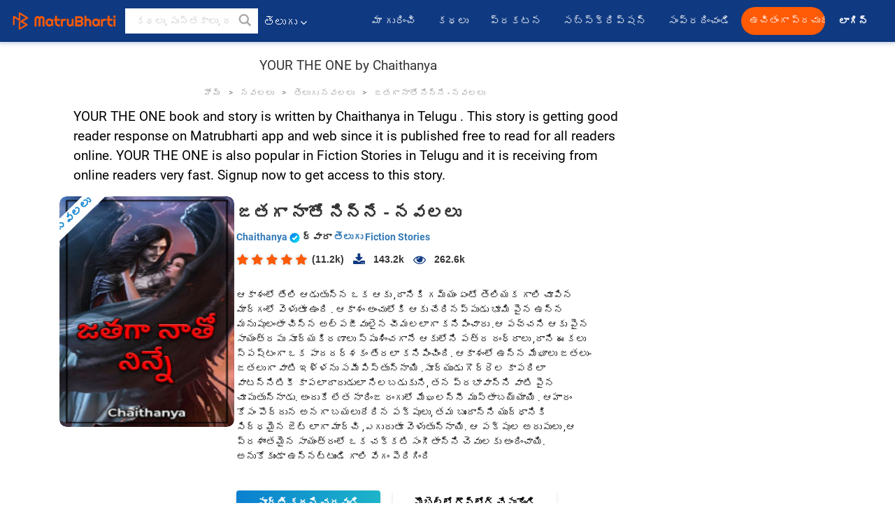

--- FILE ---
content_type: text/html; charset=UTF-8
request_url: https://telugu.matrubharti.com/novels/38547/your-the-one-by-chaithanya
body_size: 25714
content:
<!DOCTYPE html>
<html lang="te" prefix="og: http://ogp.me/ns# fb: http://ogp.me/ns/fb# video: http://ogp.me/ns/video#">
  <head>
  	<!-- Google Tag Manager -->
		<script>(function(w,d,s,l,i){w[l]=w[l]||[];w[l].push({'gtm.start':
		new Date().getTime(),event:'gtm.js'});var f=d.getElementsByTagName(s)[0],
		j=d.createElement(s),dl=l!='dataLayer'?'&l='+l:'';j.async=true;j.src=
		'https://www.googletagmanager.com/gtm.js?id='+i+dl;f.parentNode.insertBefore(j,f);
		})(window,document,'script','dataLayer','GTM-MC2ZBLS');</script>
		<!-- End Google Tag Manager -->

	<meta charset="utf-8">
	<meta http-equiv="X-UA-Compatible" content="IE=edge">
	<meta name="viewport" content="width=device-width, initial-scale=1">
	<meta http-equiv="Content-Type" content="text/html;charset=utf-8" />
		<meta name="csrf-token" content="48k0grMydrDKeVeex7fHFYGjCh94JWuj0Jw4G4MY">
				<title>YOUR THE ONE by Chaithanya | Read Telugu Best Novels and Download PDF | మాతృభారతి</title>
		<meta name="keywords" content="జతగా నాతో నిన్నే by Chaithanya, Novels in Telugu, Novels in Fiction Stories, Chaithanya books, Vernacular stories, books, ebooks, stories, జతగా నాతో నిన్నే, YOUR THE ONE">
		<meta name="description" content="Chaithanya writes Novels on Matrubharti, YOUR THE ONE in Fiction Stories in Telugu is published by Chaithanya.">
		
	<meta name="robots" content="all, max-snippet:150,  max-video-preview :180" />
	<meta name="googlebot" content="all, max-snippet:150,  max-video-preview :180" />
	<meta name="googlebot-news" content="all, max-snippet:150,  max-video-preview :180" />
		<link rel="shortcut icon" href="https://mbweb.b-cdn.net/assets/images/favicon/favicon.ico" type="image/x-icon"> 
	<!-- <link rel="icon" href="https://mbweb.b-cdn.net/assets/images/favicon/favicon.ico" type="image/icon">  -->
	
	
	<meta name="application-name" content="Matrubharti">
	<meta property="fb:app_id" content="944887672197779" /> 
	<meta property="fb:pages" content="421544768023245" />
	<meta property="al:android:url" content="https://telugu.matrubharti.com/novels/38547/your-the-one-by-chaithanya">
    <meta property="al:android:package" content="com.nichetech.matrubharti">
    <meta property="al:android:app_name" content="Matrubharti">
	<meta property="al:ios:url" content="https://telugu.matrubharti.com/novels/38547/your-the-one-by-chaithanya" />
    <meta property="al:ios:app_store_id" content="1013445673" />
    <meta property="al:ios:app_name" content="Matrubharti" />
		
	      <meta property="og:title" content="జతగా నాతో నిన్నే - నవలలు">
      <meta property="og:title" content="జతగా నాతో నిన్నే - నవలలు">
      <meta name="twitter:title" content="YOUR THE ONE by Chaithanya | Read Telugu Best Novels and Download PDF | మాతృభారతి"><meta property="og:description" content="ఆకాశంలో తేలి ఆడుతున్న ఒక ఆకు ,దానికి గమ్యం ఏంటో తెలియక గాలి చూపిన మార్గంలో వెళుతూ ఉంది . ఆకాశం అంచులోకి ఆకు చేరినప్పుడు భూమి పైన ఉన్న మనుషులంతా చిన్న అల్పజీవులైన చీమలలాగా కనిపించారు .ఆ పచ్చని ఆకు పైన సాయంత్రపు సూర్యకిరణాలు స్పృశించగానే ఆకులోని పత్ర రంధ్రాలు ,దాని ఈకలు స్పష్టంగా ఒక పాదదర్శకం తేరలా కనిపించింది. ఆకాశంలో ఉన్న మేఘాలు జతలు-జతలుగా వాటి ఇళ్ళను సమీపిస్తున్నాయి .సూర్యుడు గొర్రెల కాపరిలా వాటన్నిటికీ కాపలాదారుడులా నిలబడుకుని, తన ప్రభావాన్ని వాటి పైన చూపుతున్నాడు. అందుకే లేత నారింజ రంగులో మేఘలన్నీ ముస్తాబయ్యాయి . ఆహారం కోసం పొద్దున అనగా బయలుదేరిన పక్షులు, తమ బృందాన్ని యుద్ధానికి సిద్ధమైన జెట్ లాగా మార్చి ,ఎగురుతూ వెళుతున్నాయి. ఆ పక్షుల అరుపులు ,ఆ ప్రశాంతమైన సాయంత్రంలో ఒక చక్కటి సంగీతాన్ని చెవులకు అందించాయి. అనుకోకుండా ఉన్నట్టుండి గాలి వేగం పెరిగింది">
      <meta name="twitter:description" content="Chaithanya writes Novels on Matrubharti, YOUR THE ONE in Fiction Stories in Telugu is published by Chaithanya."><meta property="og:image" content="https://telugu.matrubharti.com/book-cover/mb_1677481414_004695900.jpg/telugu">
      <meta name="twitter:image" content="https://telugu.matrubharti.com/book-cover/mb_1677481414_004695900.jpg/telugu">	<meta property="og:site_name" content="Matrubharti">
	<meta property="og:url" content="https://telugu.matrubharti.com/novels/38547/your-the-one-by-chaithanya">
    <meta property="og:image:type" content="image/jpeg" /> 
	<meta property="og:type" content="article">
	<meta property="article:publisher" content="https://www.facebook.com/matrubharti" />
	<meta name="series" content="">
	<meta name="twitter:card" content="photo">
	<meta name="twitter:dnt" content="on">
	<meta name="twitter:app:name:iphone" content="Matrubharti">
	<meta name="twitter:app:id:iphone" content="1013445673">
	<meta name="twitter:app:name:ipad" content="Matrubharti">
	<meta name="twitter:app:id:ipad" content="1013445673">
	<meta name="twitter:app:name:googleplay" content="Matrubharti">
	<meta name="twitter:app:id:googleplay" content="com.nichetech.matrubharti">
	
		<link rel="canonical" href="https://telugu.matrubharti.com/novels/38547/your-the-one-by-chaithanya" />
		<link rel="amphtml" href="https://telugu.matrubharti.com/amp/novels/38547/your-the-one-by-chaithanya">
	<link rel="alternate" hreflang="en" href="https://www.matrubharti.com/novels/38547/your-the-one-by-chaithanya" />
		<link rel="alternate" hreflang="te" href="https://telugu.matrubharti.com/novels/38547/your-the-one-by-chaithanya" />
		<link rel="alternate" hreflang="x-default" href="https://www.matrubharti.com/novels/38547/your-the-one-by-chaithanya" />
	
	<script type="text/javascript">
		var APP_URL = "https:\/\/telugu.matrubharti.com\/"
		var webiste = "normal";
	</script>

			
		<script>window._token="48k0grMydrDKeVeex7fHFYGjCh94JWuj0Jw4G4MY",window.url="https://telugu.matrubharti.com/novels/38547/your-the-one-by-chaithanya",window.save="సేవ్ చేయి",window.series_available_please="write-story.series_available_please",window.minimum_four_char="కనీసం 4 అక్షరాలను రాయండి.",window.save_draft="మీ కథ డ్రాఫ్ట్ గా సేవ్ చేయబడింది.",window.follow="ఫాలో అవండి",window.following="ఫాలో అవుతున్నారు",window.thanks_rating="రేటింగ్ ఇచ్చినందుకు ధన్యవాదాలు",window.successfully_rating="రేటింగ్ మరియు రివ్యూ అప్డేట్ చేయబడింది!",window.star_rating_error="స్టార్ రేటింగ్ కనీసం 0.5 అవసరం.",window.book_rating="దయచేసి కనీసం 0.5 రేటింగ్ ఇవ్వండి",window.mobile_number_validation="దయచేసి మొబైల్ నంబర్‌ ను నమోదు చేయండి.",window.enter_velid_mobile_six_char=" మీ మొబైల్ నంబర్‌లో కనీసం 6 అక్షరాలు ఉండాలి.",window.download_link_success="డౌన్‌లోడ్ లింక్ మీ మొబైల్ నంబర్‌ కు పంపబడింది. దయచేసి యాప్ ను డౌన్‌లోడ్ చేసుకోండి.",window.login_validation="దయచేసి సరైన ఇమెయిల్ ఐడి/మొబైల్ నంబర్‌ను నమోదు చేయండి.",window.event_enter_name="దయచేసి మీ పేరు నమోదు చేయండి",window.event_enter_email_valid="దయచేసి సరైన ఇ-మెయిల్ ను నమోదు చేయండి",window.email_validation="దయచేసి మీ ఇ-మెయిల్ ను ఇవ్వండి.",window.captcha_required="Captcha Required!",window.email_validation_valid="దయచేసి సరైన ఇ-మెయిల్ ను నమోదు చేయండి ..",window.message_validation="దయచేసి మీ సందేశాన్ని రాయండి.",window.enter_velid_mobile_email_six_char="మీ ఇ-మెయిల్ లేదా మొబైల్ నంబర్ కనీసం 6 అక్షరాలను కలిగి ఉండాలి.",window.enter_user_name="మీ వాడుకపేరును నమోదు చేయండి.",window.name_already_exist="క్షమించండి, ఈ పేరు ఇప్పటికే ఉంది. దయచేసి మరొకదాన్ని వాడండి.",window.username_not_available="ఈ వాడుకపేరు మాతృభారతిలో అందుబాటులో లేదు. దయచేసి మరొకదాన్ని ప్రయత్నించండి.",window.enter_user_name1="వాడుకపేరును నమోదు చేయండి",window.username_update_msg="మీ వాడుకపేరు అప్డేట్ చేయబడింది.",window.only_number_not_allow="స్పెషల్ క్యారెక్టర్ తో కేవలం నెంబర్ ఒక్కటే ఉండకూడదు.",window.enter_velid_mobile="దయచేసి సరైన మొబైల్ నంబర్‌ను నమోదు చేయండి.",window.valid_enter_otp="సరైన OTP ని నమోదు చేయండి",window.special_character_is_not="స్పెషల్ క్యారెక్టర్లు మొదట లేదా చివర అనుమతించబడవు.",window.contains_invilid="చెల్లని అక్షరాలను కలిగి ఉంది.",window.can_not_be_all="అన్ని నెంబర్లు ఉండకూడదు.",window.consecutive_special="వరుస స్పెషల్ క్యారెక్టర్లు అనుమతించబడవు.",window.please_enter_name="దయచేసి మీ పేరు నమోదు చేయండి.",window.select_category="దయచేసి కేటగిరీ ఎంచుకోండి.",window.select_language="దయచేసి భాషను ఎంచుకోండి.",window.select_tag="దయచేసి ట్యాగ్ ఎంచుకోండి",window.tag_language="దయచేసి భాష మరియు కేటగిరీ ఎంచుకోండి",window.file_not_support="write-story.file_not_support",window.title_add_to_favorite="ఫేవరెట్ కి జోడించండి",window.added_to_favorite_list="ఫేవరెట్ జాబితాకు చేర్చబడింది",window.title_remove_from_favorite="ఫేవరెట్ నుండి తీసివేయండి",window.favourite_list_msg_remove="ఫేవరెట్ జాబితా నుండి తొలగించబడింది",window.allow_only_100_charecter="common.allow_only_100_charecter",window.give_rating="దయచేసి రేటింగ్ ఇవ్వండి.",window.sending="పంపబడుతోంది",window.send_review="రివ్యూ పంపండి",window.limit_bites_word="పదాల గరిష్ట పరిమితి 500.",window.special_charecter_error="స్పెషల్ క్యారక్టర్లు అనుమతించబడవు",window.username_validation_four="వాడుకపేరు కనీసం 4 అక్షరాలు ఉండాలి",window.username_validation_fifty="వాడుకపేరు పొడవు 50 అక్షరాల కంటే తక్కువగా ఉండాలి",window.languageName="telugu";</script>

	<link media="all" rel="stylesheet" href="https://mbweb.b-cdn.net/assets/web/css/font-awesome.min.css?v=8.1" async defer/>
    <!-- <link rel="stylesheet" href="https://mbweb.b-cdn.net/assets/css/bootstrap.min.css" /> -->
    <link media="all" rel="stylesheet" href="https://mbweb.b-cdn.net/assets/bootstrap/bootstrap.min.css"/>
	 <link media="all" href='https://fonts.googleapis.com/css?family=Poppins' rel='stylesheet' type='text/css'>
    <!-- <link rel="stylesheet" href="https://cdn.jsdelivr.net/npm/bootstrap@4.0.0/dist/css/bootstrap.min.css" integrity="sha384-Gn5384xqQ1aoWXA+058RXPxPg6fy4IWvTNh0E263XmFcJlSAwiGgFAW/dAiS6JXm" crossorigin="anonymous"> -->

	<link rel="stylesheet" href="https://mbweb.b-cdn.net/assets/css/jquery-ui.css?v=8.1" />
	<link rel="stylesheet" media="all" href="https://mbweb.b-cdn.net/assets/dist/common_for_all_site.css?v=8.1" async/>
	
		
	  
	<link rel="stylesheet" href="https://mbweb.b-cdn.net/assets/dist/main.css?v=8.1" />
	<link rel="stylesheet" href="https://mbweb.b-cdn.net/assets/dist/maudio.css?v=8.1" />
<style type="text/css">
	.text-new{
	    font-size: 19px!important;
	    font-family: Roboto!important;
	    padding-left: 20px;
	}
</style>
	
	 
	
	<link rel="stylesheet" media="all" href="https://mbweb.b-cdn.net/assets/css/star-rating.min.css?v=8.1" />
		
		<link rel="stylesheet" media="all" href="https://mbweb.b-cdn.net/assets/dist/navigation.css?v=8.1" />
	<link rel="stylesheet" media="all" href="https://mbweb.b-cdn.net/assets/dist/common-web.css?v=8.1" />

			<link rel="stylesheet" media="all" href="https://mbweb.b-cdn.net/assets/dist/lang_custom_telugu.css?v=8.1"/>
		
	<script async src="https://cdn.zipy.ai/sdk/v1.0/zipy.min.umd.js" crossorigin="anonymous"></script> <script> window.zipy && window.zipy.init('d900b678');</script>

	  <style type="text/css">.rating-stars{cursor:auto!important}</style>
			<script src="https://mbweb.b-cdn.net/js/jquery-3.3.1.min.js?v=8.1"></script>
	<script type="text/javascript" src="https://mbweb.b-cdn.net/js/maudio.js?v=8.1"></script>
	<script type="text/javascript" src="https://mbweb.b-cdn.net/js/audioconfig.js?v=8.1"></script>
	<script>
	$(document).on("click",".novel-read-now",function(){fbq("track","Book Red")}),$(document).on("click",".btn-blue",function(){fbq("track","Book Red")}),$(".listen-blue-btn").click(function(){fbq("track","Listen Audio")}),$(".playmusic_single").click(function(){fbq("track","Listen Audio")});
	window.displayMessageFlag=!0,window.nextPrevFlag=!0,window.insertFlag=!0,window.playoneonClick=!0,window.issingleplayaudio=!0,window.IfStopandPlayFlag=!0,window.isAudioplay=!0,window.checkSeriesLength="",window.volume="",window.daynamicMp3="",window.BookName="",window.previousIndex="",window.checkisSeries="",window.duration="",window.prefix="https://mbcdn1.b-cdn.net/",window.prviousIcon="https://mbweb.b-cdn.net/assets/images/previous.svg",window.nextIcon="https://mbweb.b-cdn.net/assets/images/next.svg",$(document).on("click",".tempplay",function(){"Paused"==$(this).find(".text-playing").text()&&$(".play").click(),"Playing"==$(this).find(".text-playing").text()&&$(".play").click()}),$(document).on("click",".playmusic_single",function(){return window.isAudioplay||""!=$("#user_id").val()?void(window.insertFlag=!0,window.playoneonClick=!1,window.issingleplayaudio=!0,SetOrignalIcon(),$(this).find(".fa-headphones").css("display","none"),$(this).find(".fa-play").css("display","none"),$(this).find(".equilizer").css("display","inline-block"),$(".tempplay").each(function(){$(this).addClass("playmusic_single")}),$(this).removeClass("playmusic_single"),$(".appendname").fadeIn(),window.nextPrevFlag=!0,window.curruntBook=$(this).attr("data2"),audioInit($(this).attr("data")),$("#app").css("display","block"),$("#parentmp3").addClass("BookAudioPlayer"),$(".appendname").html($(this).attr("data1")),$(".play").click(),updateTime()):($("#loginmodal").modal("show"),!1)});function validatePhone_new(a){var b=/^((\+[1-9]{1,4}[ \-]*)|(\([0-9]{2,3}\)[ \-]*)|([0-9]{2,4})[ \-]*)*?[0-9]{3,4}?[ \-]*[0-9]{3,4}?$/,c=/^[a-zA-Z0-9._-]+@[a-zA-Z0-9.-]+\.[a-zA-Z]{2,4}$/;return $("#tb_username_new").next("label.error").remove(),b.test($.trim(a))?10==$.trim(a).length||($("<label class=\"error\">"+window.enter_velid_mobile+"</label>").insertAfter("#tb_username_new"),!1):!!c.test($.trim(a))||($("<label class=\"error\">"+window.event_enter_email_valid+"</label>").insertAfter("#tb_username_new"),!1)}$(document).ready(function(){if($(".opendownloadappbutton").click(function(){$("#loginmodal").modal("show"),$("#tb_username_new").val(""),$("#tb_username_new").next("label.error").remove()}),$("#mobile_no").on("cut copy paste",function(a){a.preventDefault()}),$("#playmusic").click(function(){window.playoneonClick&&($(".appendname").fadeIn(),window.playoneonClick=!1,$("#app").css("display","block"),$(".play").click(),updateTime(),window.issingleplayaudio=!1),$(".parent_"+window.curruntBook).find(".fa-headphones").css("display","none"),$(".parent_"+window.curruntBook).find(".equilizer").css("display","inline-block"),$(".parent_"+window.curruntBook).find(".fa-play").css("display","none"),$(".parent_"+window.curruntBook+" .text-playing").html("Playing")}),$("[class=flashy__success]").click(function(){flashy(window.message,{type:"flashy__info"})}),window.checkisSeries="1",window.checkisSeries){var a=JSON.parse("[]".replace(/&quot;/g,"\""));window.curruntBookdatas=a;var b=JSON.parse("[]".replace(/&quot;/g,"\""));window.reversedata=b}var c="";window.curruntBook=c,window.checkSeriesLength="0",audioInit(""),$("audio").on("playing",function(){window.displayMessageFlag&&(window.displayMessageFlag=!1,window.message=window.curruntBookdatas[c].book_title,$("[class=flashy__success]").click(),$(".appendname").fadeIn(),$("#parentmp3").addClass("BookAudioPlayer"),$(".appendname").html(curruntBookdatas[c].book_title))}),$("audio").on("ended",function(){commonTimeUpdate("2","1")}),$("audio").on("ended",function(){}),$("audio").on("ratechange",function(){}),$("audio").on("suspend",function(){}),$("audio").on("pause",function(){})});function Validate(a){var b=/^[0-9]/,c=String.fromCharCode(a.charCode?a.which:a.charCode);if(!b.test(c))return a.preventDefault(),!1}$("#tb_username_new").keyup(function(){$("#tb_username_new").next("label.error").remove(),$.isNumeric($(this).val())?($(this).intlTelInput(),$(this).focus()):($(this).intlTelInput("destroy"),$(this).focus())}),$("#tb_username_new").on("countrychange",function(a,b){$("#countryCode").val(b.dialCode)}),$("#customlogin").validate({rules:{tb_username_new:{required:!0}},messages:{tb_username_new:{required:window.login_validation}},submitHandler:function(){var a=$("#tb_username_new").val();return!!validatePhone_new(a)&&($.ajax({type:"post",url:url+"login/signin",data:{tb_username:$("#tb_username_new").val(),countryCode:$("#countryCode").val()},beforeSend:function(){$("div#divLoading").addClass("show")},success:function(a){$("div#divLoading").removeClass("show");var b=jQuery.parseJSON(a);""!=b.message&&$("#otp_success").html("<p class=\"alert alert-success verify-text\"><a href=\"#\" class=\"close\" data-dismiss=\"alert\">&times;</a><strong>"+b.message+"</strong></p>"),$("#tb_emailorMobile").val(b.user_username),$("#previousURL").val(b.preURL),$("#loginmodal").modal("hide"),$("#verification-modal").modal("show")},complete:function(){}}),!1)}});
	</script>
	
		<script async src="https://accounts.google.com/gsi/client"></script>
    <meta name="google-signin-scope" content="profile email">
    <meta name="google-signin-client_id" content="157969769344-3s1n3pu45gnbrq4nds2ga67mc7edlkkl.apps.googleusercontent.com">
	<script async defer src="https://apis.google.com/js/platform.js?onload=init"></script>
		
	<!-- ANALYTICS -->
	<script>
	(function(i,s,o,g,r,a,m){i['GoogleAnalyticsObject']=r;i[r]=i[r]||function(){
	(i[r].q=i[r].q||[]).push(arguments)},i[r].l=1*new Date();a=s.createElement(o),
	m=s.getElementsByTagName(o)[0];a.async=1;a.src=g;m.parentNode.insertBefore(a,m)
	})(window,document,'script','https://mbweb.b-cdn.net/js/analytics.js','ga');

	ga('create', 'UA-59726154-1', 'auto');
	ga('send', 'pageview');
	</script>	<!-- Facebook Pixel Code -->
	<script>
		!function(h,a,i,c,j,d,g){if(h.fbq){return}j=h.fbq=function(){j.callMethod?j.callMethod.apply(j,arguments):j.queue.push(arguments)};if(!h._fbq){h._fbq=j}j.push=j;j.loaded=!0;j.version="2.0";j.queue=[];d=a.createElement(i);d.async=!0;d.src=c;g=a.getElementsByTagName(i)[0];g.parentNode.insertBefore(d,g)}(window,document,"script","https://connect.facebook.net/en_US/fbevents.js");
		fbq('init', '2438210503110048'); 
		fbq('track', 'PageView');
		//fbq('set', 'autoConfig', 'false');
	</script>
	<noscript> <img height="1" width="1" src="https://www.facebook.com/tr?id=2438210503110048&ev=PageView&noscript=1"/> </noscript>
	<!-- End Facebook Pixel Code -->
			<script async src="https://pagead2.googlesyndication.com/pagead/js/adsbygoogle.js?client=ca-pub-6029153700986991"
     crossorigin="anonymous"></script>
</head>
<body class="mbvishesh">
	<!-- Google Tag Manager (noscript) -->
	<noscript>
		<iframe src="https://www.googletagmanager.com/ns.html?id=GTM-MC2ZBLS"	height="0" width="0" style="display:none;visibility:hidden"></iframe>
	</noscript>
	<!-- End Google Tag Manager (noscript) -->
		
	<div id="divLoading"></div>
	
	 
    
    <div class="modal fade modal_app" id="conformationPopup" role="dialog">
	  <div class="modal-dialog">
		<div class="modal-content">
		  <div class="modal-header"> <button type="button" class="close" data-dismiss="modal">&times;</button> </div>
		  <div class="modal-body">
			<a href="https://apps.matrubharti.com"><button class="btn btn-info"><i class="fa fa-download" aria-hidden="true"></i> Download Our App</button></a>
			<div class="or-line"> <span>OR</span> </div>
			<button class="btn btn-info" data-dismiss="modal"><i class="fa fa-play" aria-hidden="true"></i> Continue On Web</button>
		  </div>
		</div>
	  </div>
	</div>
	
	<div id="dialog-message" title="Link Sent" style="display:none;"><p> The Download Link has been successfully sent to your Mobile Number. Please Download the App.</p></div>
	
	<div class="common_loader" style="display:none;"><p><img style="height:100px;" src="https://mbweb.b-cdn.net/assets/images/loader1.gif" alt="మాతృభారతి Loading..."></p></div>
	
	<!-- Header -->
	<div class="modal fade" id="limitPlan" role="dialog" >
  <div class="modal-dialog">
	<div class="modal-content">
	  <div class="modal-header"><button type="button" class="close" data-dismiss="modal">&times;</button></div>
	  <div class="modal-body">Your daily story limit is finished please upgrade your plan</div>
	  <a href="/subscription">Yes</a>         
	  <button type="button" class="close" data-dismiss="modal">No</button>      
	</div>
  </div>
</div>

  
<div class="modal fade" id="videomodal" role="dialog">
  <div class="modal-dialog">
	<div class="modal-content">
      <div class="modal-header"> <button type="button" class="close" data-dismiss="modal">&times;</button> </div>
      <div class="modal-body"> <iframe id="videohome" width="100%" height="315" src="" frameborder="0" allowfullscreen></iframe> </div>
	</div>
  </div>
</div>
 
<nav class="navbar navbar-expand-lg navbar-inverse customnav darkHeader stick-nav top-header">
  <div class="container-fluid">
	<div class="row-flex">
	  <div class="navbar-header inner-page-header align-items-center">
		<!-- <button type="button" class="navbar-toggle collapsed" data-toggle="collapse" data-target="#navbar" aria-expanded="false" aria-controls="navbar">
		  <span class="sr-only">Toggle navigation</span>
		  <span class="icon-bar"></span>
		  <span class="icon-bar"></span>
		  <span class="icon-bar"></span>
		</button>
		 -->
				  <a class="navbar-brand" href="https://telugu.matrubharti.com"><img src="https://mbweb.b-cdn.net/mail/logo_2_0_orange.png" class="inner-display" alt="మాతృభారతి" title="మాతృభారతి" style="height: 26px;"/></a>
		
		
		 
		  <div class="search-main inner-display">
						  <form method="GET" action="https://telugu.matrubharti.com/search" accept-charset="UTF-8" id="search0">
						<div class="input-group">
			  <input type="keyword" name="keyword" aria-label="keyword" placeholder=" కథలు, పుస్తకాలు, రచయితలను సెర్చ్ చేయండి…" maxlength="150" class="search form-control white-bg" id="keyword0">
			  <button type="submit" role="button" aria-label="search" class="">
				<svg width="20" height="20" viewBox="0 0 17 18" class="" xmlns="http://www.w3.org/2000/svg"><g fill="#4a4a4a" fill-rule="evenodd"><path class="_2BhAHa" d="m11.618 9.897l4.225 4.212c.092.092.101.232.02.313l-1.465 1.46c-.081.081-.221.072-.314-.02l-4.216-4.203"></path><path class="_2BhAHa" d="m6.486 10.901c-2.42 0-4.381-1.956-4.381-4.368 0-2.413 1.961-4.369 4.381-4.369 2.42 0 4.381 1.956 4.381 4.369 0 2.413-1.961 4.368-4.381 4.368m0-10.835c-3.582 0-6.486 2.895-6.486 6.467 0 3.572 2.904 6.467 6.486 6.467 3.582 0 6.486-2.895 6.486-6.467 0-3.572-2.904-6.467-6.486-6.467"></path></g></svg>
			  </button>
			</div>
			</form>
		  </div>
				
	    <ul class="language-selection" id="lang_ddr">
		  <li class="dropdown">
			<a href="#" class="dropdown-toggle align-items-center" data-toggle="dropdown" role="button" aria-haspopup="true" aria-expanded="false">
			  తెలుగు			<i class="fa fa-angle-down" style="margin:0 4px"></i></a>
						<ul class="dropdown-menu" onClick="facebookpixel_lang()" style="">
			  <li class=""><a href="https://www.matrubharti.com/" data-value="English">English</a></li>
			  <li class=""><a href="https://hindi.matrubharti.com/" data-value="हिंदी">हिंदी</a></li>  
			  <li class=""><a href="https://gujarati.matrubharti.com/" data-value="ગુજરાતી">ગુજરાતી</a></li>
			  <li class=""><a href="https://marathi.matrubharti.com/" data-value="मराठी">मराठी</a></li>
			  <li class=""><a href="https://tamil.matrubharti.com/stories/new-released" data-value="தமிழ்">தமிழ்</a></li>
			  <li class="active"><a href="https://telugu.matrubharti.com/stories/new-released" data-value="తెలుగు">తెలుగు</a></li>
			  <li class=""><a href="https://bengali.matrubharti.com/stories/new-released" data-value="বাংলা">বাংলা</a></li>
			  <li class=""><a href="https://malayalam.matrubharti.com/stories/new-released" data-value="മലയാളം">മലയാളം</a></li>
			  <li class=""><a href="https://kannada.matrubharti.com/stories/new-released" data-value="ಕನ್ನಡ">ಕನ್ನಡ</a></li>
			  <li class=""><a href="https://urdu.matrubharti.com/stories/new-released" data-value="اُردُو">اُردُو</a></li>
			  <!-- <li class=""><a href="https://french.matrubharti.com/" data-value="français">français</a></li>
			  <li class=""><a href="https://spanish.matrubharti.com/" data-value="Español">Español</a></li> -->
			</ul> 
		  </li>
		</ul>
		<a rel="noopener" aria-label="matrubharti app" href="https://apps.matrubharti.com"><div class="appIcon"></div></a>
	  </div>
	  
	  <div class="header-right align-items-center">
		<div id="navbar" class="collapse navbar-collapse inner-page-nav" style="">
		  <ul class="nav navbar-nav align-items-center">
		  	<li class=""><a class="btn-hover nav-link" href="https://telugu.matrubharti.com/about-us">మా గురించి</a></li>
		  
			<!-- <li class="vishesh_mega_menu align-items-center">
				<a href="http://bitesapp.in/" class="dropdown-toggle js-activated disabled btn-hover" >వ్యాఖ్యనాలు <i class="fa fa-angle-down"></i> </a>
				<ul class="dropdown-menu">
					<li class="sub_ddr">
					  <ul>
						<li><a href="http://bitesapp.in/" target="_blank">ట్రెండ్ అవుతున్న వ్యాఖ్యానాలు</a></li>
						<li><a href="https://video.matrubharti.com/" target="_blank">షార్ట్ వీడియోలు</a></li>
						<li></li>
					  </ul>
					</li>
				</ul>
			</li> -->
			
						  <li class="align-items-center"><a class="btn-hover" href="https://telugu.matrubharti.com/stories/new-released">కథలు</a></li>
						
			<li class="align-items-center"><a target="_blank" class="btn-hover" href="https://telugu.matrubharti.com/advertiser">ప్రకటన</a></li>
			
			<li class="align-items-center"><a target="_blank" class="btn-hover" href="https://telugu.matrubharti.com/subscription">సబ్స్క్రిప్షన్</a></li>
			
			<li class="align-items-center"><a target="_blank" class="btn-hover" href="https://telugu.matrubharti.com/contact">సంప్రదించండి</a></li>
		  </ul>   
		  
		</div>

		<div class="right-items align-items-center">
		  		  
		  <div class="write-now">
						  <a href="https://telugu.matrubharti.com/benefits-to-authors" class="btn btn-hover-blue">ఉచితంగా ప్రచురించండి</a>
					  </div>   
		 
		  			   
				<div class="sing_in">
					<ul><li><a href="#" data-toggle="modal" data-target="#loginmodal" data-dismiss="modal" onClick="facebookpixel()">లాగిన్ </a></li></ul>
				</div> 
			  					</div>
	  </div>
	</div>
</nav>
	
	
	
	<!-- Body -->
	  <div class="modal fade" id="fivebookreadafterpopup" tabindex="-1" role="dialog" aria-labelledby="exampleModalLabel" aria-hidden="true" style="display: none;">
	<div class="modal-dialog denied-read-book" role="document">
		<div class="modal-content modal-content-book">
		<div class="modal-header close-denied-button-header" il_cc1="1">
			<button type="button" class="close close-denied-button" data-dismiss="modal">×</button>
		</div>
			<div class="modal-body">
				<div class="model-send-img">
					<img src="https://mbweb.b-cdn.net/assets/images/Artboard.svg" loading="lazy" alt="Artboard">
					<div class="download-m-app">
						<hr>
						<!-- <h1 class="title-descri">To read all the chapters,<br> Please Sign In</h1> -->
						<h5 class="download-m-link"></h5>
						<div id="sms-block-parent">
							<div class="input-group r-input-group">
								<form id="customlogin">
									<input type="hidden" name="_token" value="48k0grMydrDKeVeex7fHFYGjCh94JWuj0Jw4G4MY">
									<div class="flag-container-5">
										<input autofocus="" type="text" name="tb_username_new" id="tb_username_new" placeholder="E-mail or Mobile number" value="" maxlength="50">
									</div>
									<input type="hidden" name="countryCode" id="countryCode" value="91">
									<button type="submit" id="btnSignin" class="sendButton-book">Login</button>
							   </form>
							</div>
						</div>
					</div>
				</div>
			</div>
		</div>
	</div>
  </div>
  <div class="clearfix"></div>
  <section class="book-detail-inner bookdetailmain-section bookseriesdetailpage">
	<div class="container">    
	  <article>
		<div class="row">
		  <div class="col-lg-9 col-md-8 col-sm-12 telugu">
			<div class="user-profile-section">
			  <div class="meta_parent">     
				<h1>YOUR THE ONE by Chaithanya </h1>
				
				<ol class="breadcrumb commonbreadcrumb" itemscope itemtype="http://schema.org/BreadcrumbList">
					<li class="breadcrumb-item" itemprop="itemListElement" itemscope itemtype="http://schema.org/ListItem">
						<meta itemprop="position" content="1"/>
						<a itemprop="item" href="https://telugu.matrubharti.com"><span itemprop="name">హోమ్</span></a>
					</li>
					<li class="breadcrumb-item" itemprop="itemListElement" itemscope itemtype="http://schema.org/ListItem">
						<meta itemprop="position" content="2"/>
						<a itemprop="item" href="https://telugu.matrubharti.com/novels"><span itemprop="name">నవలలు</span></a>
					</li>
					<li class="breadcrumb-item" itemprop="itemListElement" itemscope itemtype="http://schema.org/ListItem">
						<meta itemprop="position" content="3"/>
						<a itemprop="item" href="https://telugu.matrubharti.com/novels/telugu"><span itemprop="name">తెలుగు నవలలు</span></a>
					</li>
					<li class="breadcrumb-item active" itemprop="itemListElement" itemscope itemtype="http://schema.org/ListItem">
						<meta itemprop="position" content="4"/>
						<a itemprop="item" href="https://telugu.matrubharti.com/novels/38547/your-the-one-by-chaithanya"><span itemprop="name">జతగా నాతో నిన్నే - నవలలు</span></a>
					</li>
				</ol>	
			  </div> 
			<p class="text-new">YOUR THE ONE book and story is written by Chaithanya in Telugu . This story is getting good reader response on Matrubharti app and web since it is published free to read for all readers online. YOUR THE ONE is also popular in Fiction Stories in Telugu and it is receiving from online readers very fast. Signup now to get access to this story.</p>  
			  
			  <div class="user-bookprofile-img" value="mb_1677481414_004695900.jpg"  >
								  					  						<a href="https://telugu.matrubharti.com/book/read/content/19939250/your-the-one-01-by-chaithanya">
					  				  								<img class="user-bookprofile-img" src="https://mbassets.b-cdn.net/cdni/book-cover/mb_1677481414_004695900.jpg?w=160&amp;q=90" alt="జతగా నాతో నిన్నే ద్వారా Chaithanya in Telugu" onError="this.src='https://mbassets.b-cdn.net/cdni/book-cover/mb_no_cover.png?w=250&amp;q=50'" loading="lazy" />
				<ul class="social-media-icons">
				  <li title="Share via Facebook">
					<a href="javascript:void();" onClick="window.open('https://www.facebook.com/sharer/sharer.php?u=https://telugu.matrubharti.com/novels/38547/your-the-one-by-chaithanya', 'facebook', 'menubar=no, toolbar=no, resizable=yes, scrollbars=yes, width=600, height=600, left=500, top=130');">
					  <span class="facebook active"></span> 
					</a> 
				  </li>
				  <li title="Share via Twitter">
					<a href="javascript:void();" onClick="window.open('https://twitter.com/intent/tweet?url=https://telugu.matrubharti.com/novels/38547/your-the-one-by-chaithanya', 'twitter', 'menubar=no,toolbar=no,resizable=yes,scrollbars=yes,width=600,height=600,left=500,top=130');">
					  <span class="twitter active"></span> 
					</a> 
				  </li>
				  <li title="Share via WhatsApp">
					<a href="javascript:void();" onClick="window.open('https://api.whatsapp.com/send?phone=&text=https://telugu.matrubharti.com/novels/38547/your-the-one-by-chaithanya', 'whatsapp', 'menubar=no,toolbar=no,resizable=yes,scrollbars=yes,width=750,height=600,left=400,top=130');">
					  <span class="whatsapp active"></span> 
					</a>
				  </li>
				</ul>
				<input type="hidden" name="user_id" id="user_id" value="">
				<span class="strip"><b>నవలలు</b></span> 
			  </div>
			  
			  <div class="book-details-right">  
				<h2 class="section-title">జతగా నాతో నిన్నే - <b> నవలలు</b></h2>
				<p class="small-title"> 				  <a href="https://telugu.matrubharti.com/chaithanyaleo205425" >Chaithanya  <img class="verified" loading="lazy" height="" src="https://mbweb.b-cdn.net/assets/images/verified_icon.svg" alt="మాతృభారతి ధృవీకరణ" />  </a>
					ద్వారా

											<a href="https://telugu.matrubharti.com/novels/fiction-stories">
					 
						
						తెలుగు Fiction Stories
					</a>
				</p>
				<div class="user-likes-share-links">
											<div class="star-rates xs-margin"><div class="stars-main"><input type="hidden" id="input-3"  value="5" name="input-3" class="rating rating-loading" data-min="0" data-max="5" data-step="0.1"></div></div>
						<span class="user-book-stars xs-margin">(11.2k)</span>
										
					<ul class="download-main-inner-links">
												  <li><p class="inline-block"><i class="fa fa-download" aria-hidden="true"></i><span class="current-counts">143.2k</span></p></li>
																								  <li><p class="inline-block"><i class="fa fa-eye" aria-hidden="true"></i><span class="current-counts">262.6k</span></p></li>
											<!-- 							  <li><p class="inline-block"><i class="fa fa-heart" aria-hidden="true"></i><span class="current-counts" id="totalFavCnt">17</span></p></li>
						 -->
					</ul>
				</div>
				<p class="quoted-text"> <span style='display:block;' id='toggledata_0'>ఆకాశంలో తేలి ఆడుతున్న ఒక ఆకు ,దానికి గమ్యం ఏంటో తెలియక గాలి చూపిన మార్గంలో వెళుతూ ఉంది . ఆకాశం అంచులోకి ఆకు చేరినప్పుడు భూమి పైన ఉన్న మనుషులంతా చిన్న అల్పజీవులైన చీమలలాగా కనిపించారు .ఆ పచ్చని ఆకు పైన సాయంత్రపు సూర్యకిరణాలు స్పృశించగానే ఆకులోని పత్ర రంధ్రాలు ,దాని ఈకలు స్పష్టంగా ఒక పాదదర్శకం తేరలా కనిపించింది. ఆకాశంలో ఉన్న మేఘాలు జతలు-జతలుగా వాటి ఇళ్ళను సమీపిస్తున్నాయి .సూర్యుడు గొర్రెల కాపరిలా వాటన్నిటికీ కాపలాదారుడులా నిలబడుకుని, తన ప్రభావాన్ని వాటి పైన చూపుతున్నాడు. అందుకే లేత నారింజ రంగులో మేఘలన్నీ ముస్తాబయ్యాయి . ఆహారం కోసం పొద్దున అనగా బయలుదేరిన పక్షులు, తమ బృందాన్ని యుద్ధానికి సిద్ధమైన జెట్ లాగా మార్చి ,ఎగురుతూ వెళుతున్నాయి. ఆ పక్షుల అరుపులు ,ఆ ప్రశాంతమైన సాయంత్రంలో ఒక చక్కటి సంగీతాన్ని చెవులకు అందించాయి. అనుకోకుండా ఉన్నట్టుండి గాలి వేగం పెరిగింది </span></p>
				<div class="buttons-share-links">
				  <div class="inline-block">
										  						  							<a class="btn-mb btn-blue" href="https://telugu.matrubharti.com/book/read/content/19939250/your-the-one-01-by-chaithanya">పూర్తి కథని చదవండి</a>
						  					  									  </div>
				  	
				  				  <div class="inline-block">
											<a class="btn-mb btn-white" href="#" id="btnDownloadLink">మొబైల్‌లో డౌన్‌లోడ్ చేసుకోండి</a>
									  </div>
				  <div class="clearfix"></div>
				</div>
				<br>
				<div class="inline-block" style="text-align:center;">
					
										  						  							<a class="" href="https://telugu.matrubharti.com/book/read/content/19939250/your-the-one-01-by-chaithanya">జతగా నాతో నిన్నే - నవలలు</a>
						  					  									  </div>
				<div class="" id="parentmp3">
				  <div class="audiotitle" ><span class="appendname" style="display:none;"></span></div>
				  <div id="app" style="display:none;"></div>
				</div>
				<br/>
				<div class="text-left"> <!-- For the size 160x600 -->
<style>
.example_responsive_2 { width: 160px; height: 60px; }
@media(min-width: 500px) { .example_responsive_2 { width: 160px; height: 60px; } }
@media(min-width: 800px) { .example_responsive_2 { width: 200px; height: 60px; } }
</style>

<script async src="https://pagead2.googlesyndication.com/pagead/js/adsbygoogle.js?client=ca-pub-6029153700986991"
     crossorigin="anonymous"></script>
<!-- MB-New-Ad-Header -->
<ins class="adsbygoogle"
     style="display:block; text-align: center;"
     data-ad-client="ca-pub-6029153700986991"
     data-ad-slot="5896261999"
     data-ad-format="auto"
     data-full-width-responsive="true"></ins>
<script>
     (adsbygoogle = window.adsbygoogle || []).push({});
</script> </div>
			  </div>
			  
			  			  
			  <!-- line number 406 to 414 COmmentted by Hiral Rathod on 20-07-2023-->
			 
			                  <div class="pin_tab">
                	<label> 					<span style="color:green;">పూర్తి నవల</span></label>                	
                	<p><i class="fa fa-thumb-tack" aria-hidden="true"></i></p>
                </div>
			  			
			  <div class="clearfix"></div>
			  
			  <!-- ADS -->
			  <!-- <div class="row"><div class="col-lg-12 text-center" style="margin-top:10px">include('layouts.ads.google-ads-728-90')</div></div> -->
			  
			  <!-- line number 422 to 568 COmmentted by Hiral Rathod on 20-07-2023 -->
			
												  <div class="serieslistmain">
				<div class="head-section">
				  																	  <a class="section-title" href="https://telugu.matrubharti.com/book/read/content/19939250/your-the-one-01">జతగా నాతో నిన్నే - 01</a>
															  				  
				  
				</div>
				<div class="series-content">ఆకాశంలో తేలి ఆడుతున్న ఒక ఆకు ,దానికి గమ్యం ఏంటో తెలియక గాలి చూపిన మార్గంలో వెళుతూ ఉంది . ఆకాశం అంచులోకి ఆకు చేరినప్పుడు భూమి పైన ఉన్న మనుషులంతా చిన్న అల్పజీవులైన చీమలలాగా కనిపించారు .ఆ పచ్చని ఆకు పైన సాయంత్రపు సూర్యకిరణాలు స్పృశించగానే ఆకులోని పత్ర రంధ్రాలు ,దాని ఈకలు <span style="cursor:pointer;" class="toggledata_3 readmorebluelink" onClick=readmore2("toggledata_3")> ...మరింత చదవండి</span><span style='display:none;' id='toggledata_3'>ఒక పాదదర్శకం తేరలా కనిపించింది. ఆకాశంలో ఉన్న మేఘాలు జతలు-జతలుగా వాటి ఇళ్ళను సమీపిస్తున్నాయి .సూర్యుడు గొర్రెల కాపరిలా వాటన్నిటికీ కాపలాదారుడులా నిలబడుకుని, తన ప్రభావాన్ని వాటి పైన చూపుతున్నాడు. అందుకే లేత నారింజ రంగులో మేఘలన్నీ ముస్తాబయ్యాయి . ఆహారం కోసం పొద్దున అనగా బయలుదేరిన పక్షులు, తమ బృందాన్ని యుద్ధానికి సిద్ధమైన జెట్ లాగా మార్చి ,ఎగురుతూ వెళుతున్నాయి. ఆ పక్షుల అరుపులు ,ఆ ప్రశాంతమైన సాయంత్రంలో ఒక చక్కటి సంగీతాన్ని చెవులకు అందించాయి. అనుకోకుండా ఉన్నట్టుండి గాలి వేగం పెరిగింది </span></div>
				<div class="series-audio-icon">
				  <ul class="download-main-inner-links">
					

										  <li class="novel-read-now"><a href="https://telugu.matrubharti.com/book/read/content/19939250/your-the-one-01">Read Free</a></li>
									  </ul>
				</div>
				
							  </div>  
			  									  <div class="serieslistmain">
				<div class="head-section">
				  																	  <a class="section-title" href="https://telugu.matrubharti.com/book/read/content/19939296/your-the-one-02">జతగా నాతో నిన్నే - 02</a>
															  				  
				  
				</div>
				<div class="series-content">ఉదయం ఆరు గంటలు అప్పుడే రెస్టారెంట్ ఓపెన్ చేసి దాని లోపల అంతా క్లీన్ చేసి చెత్తను బయటపడేయటానికి వచ్చాడు ఓనర్ .అక్కడ ఏదో చెడు వాసన రావడాని గుర్తించాడు . “ ఏంటి ఎప్పుడు లేంది ,ఇంత దుర్వాసన వస్తుంది ” అంటూ ముక్కు పుట్టలని మూసేస్తూ ముందుకు కదిలాడు . అక్కడ <span style="cursor:pointer;" class="toggledata_4 readmorebluelink" onClick=readmore2("toggledata_4")> ...మరింత చదవండి</span><span style='display:none;' id='toggledata_4'>దృశ్యానికి ఒక్కసారి భయపడిపోయి కిందపడ్డాడు. ఏదో తరుముతున్నట్టుగా భయపడుకుంటూ అక్కడ నుంచి రోడ్డు పైకి వచ్చాడు. వెంటనే తన చోక్క జోబుని తడుముకొని అందులో ఉన్న ఫోన్ ని ఓపెన్ చేసి పోలీసులకు ఫోన్ చేశాడు. ******* సూర్యుడికిరణాలు కిటికీలో నుంచి నేరుగా బెడ్ పైకి పడ్డాయి .ఆ వెచ్చదనంతో నిద్రమత్తు కూడా పారిపోయింది . బద్దకంగా వల్లూవిరిస్తూ లేచింది మన హీరోయిన్. “ అబ్బా అప్పుడే ఏడు అయిపోయిందా? ఇంత పొద్దు పొద్దున్నే వచ్చి ఏం చేస్తావయ్యా నువ్వు? మా నిద్ర చెడగొట్టడానికి </span></div>
				<div class="series-audio-icon">
				  <ul class="download-main-inner-links">
					

										  <li class="novel-read-now"><a href="https://telugu.matrubharti.com/book/read/content/19939296/your-the-one-02">Read Free</a></li>
									  </ul>
				</div>
				
							  </div>  
			  									  <div class="serieslistmain">
				<div class="head-section">
				  																	  <a class="section-title" href="https://telugu.matrubharti.com/book/read/content/19939297/your-the-one-03">జతగా నాతో నిన్నే - 03</a>
															  				  
				  
				</div>
				<div class="series-content">వారి వెనుక ఒక అబ్బాయి నిలుచున్నాడు. అతడు పవన్ కళ్యాణ్ లాగా తలపై కొద్దిగా మధ్య పాపిడి తీసి ఉన్న తన హెయిర్ ని సరి చేసుకుంటున్నాడు . అతని వెంట్రుకలు నల్లని రంగుతో చూడగానే అట్రాక్టివ్ లుక్ లో ఉన్నాయి .ఇంకా కనుబొమ్మల పైన ఉన్న ఆ నల్లని వెంట్రుకలు,అస్సలు గ్యాప్ లేనట్టుగా <span style="cursor:pointer;" class="toggledata_5 readmorebluelink" onClick=readmore2("toggledata_5")> ...మరింత చదవండి</span><span style='display:none;' id='toggledata_5'>గా కలిసిపోయాయి . అతనిను దాదాపు పిల్లిలాగా నీలిరంగు కళ్ళతో కనిపించాడు. తన బుగ్గల పైన ఉన్న అందమైన సొట్టబుగ్గ సూర్యుని కాంతి కారణంగా ముత్యంలా మెరుస్తుంది . అతడు వేసుకున్న తెలుపు రంగు స్వెటర్ లాంటి కోటుని ,దానిపై మోస్తున్న బ్యాగుని ,అతడి మైంటైన్ చేస్తున్న తన స్టైల్ ని చూడగానే ముగ్గురు ఫిదా అయిపోయారు . ఇంకో ఆశ్చర్యకర విషయం ఏంటంటే అప్పటిదాకా మాట్లాడుకుంటున్న అమ్మాయిలు అందరూ ,తన వెనక ఒక పెద్ద సైన్యంలా ఫాలో అవుతున్నారు. వాళ్లందరి కళ్ళలో అసూయ </span></div>
				<div class="series-audio-icon">
				  <ul class="download-main-inner-links">
					

										  <li class="novel-read-now"><a href="https://telugu.matrubharti.com/book/read/content/19939297/your-the-one-03">Read Free</a></li>
									  </ul>
				</div>
				
							  </div>  
			  									  <div class="serieslistmain">
				<div class="head-section">
				  																	  <a class="section-title" href="https://telugu.matrubharti.com/book/read/content/19939298/your-the-one-4">జతగా నాతో నిన్నే - 04</a>
															  				  
				  
				</div>
				<div class="series-content">“ సరే ఆ దేవుని ప్రార్థిస్తూ వచ్చి నీ చివరి మిషన్ ఏంటో ఆ ప్రభువునే అడుగు ” అంటూ ఆ పోప్ చెప్పగానే ,గది తలుపు తీసుకొని ఏసుప్రభు ముందు కూర్చున్నాడు. పోప్ ఏదో మంత్రిస్తూ ఉండగా ఏసుప్రభు తల నుంచి ఒక పేపర్ ఎగురుకుంటూ పోప్ చేతికి అందింది. కాగితం పూర్తిగా <span style="cursor:pointer;" class="toggledata_6 readmorebluelink" onClick=readmore2("toggledata_6")> ...మరింత చదవండి</span><span style='display:none;' id='toggledata_6'>రంగులో మెరిసిపోతుంది .దానిపై రచించబడిన నల్లని అక్షరాలు ఏదో సంస్కృత భాషకు చెందిన దానిలాగా అనిపించాయి. దాన్ని చూసిన పోప్ ఆశ్చర్యంగా ,“ మీ మిషన్ రావడానికి ఇంకాస్త సమయం పడుతుంది అంటా! అప్పటిదాకా నువ్వు ఓపికగా ఉండాలి ” అంటూ చెప్పాడు . సరే ! కోన్ని రోజులైతే నేను విశ్రాంతి తీసుకుంటాను . నా ఖర్చులకి కొంచెం డబ్బులు అరేంజ్ చేయగలరా ? అంటూ చాలా జాలిగా చూశాడు . “ సరే ఈ మానవ ప్రపంచంలో బతకడం ఎలా ఉంది </span></div>
				<div class="series-audio-icon">
				  <ul class="download-main-inner-links">
					

										  <li class="novel-read-now"><a href="https://telugu.matrubharti.com/book/read/content/19939298/your-the-one-4">Read Free</a></li>
									  </ul>
				</div>
				
							  </div>  
			  									  <div class="serieslistmain">
				<div class="head-section">
				  																	  <a class="section-title" href="https://telugu.matrubharti.com/book/read/content/19939299/your-the-one-05">జతగా నాతో నిన్నే - 05</a>
															  				  
				  
				</div>
				<div class="series-content">నెమ్మదిగా కారుచీకట్లు అన్ని తొలగిపోయి వేకువ కిరణాలు అందరిని నిద్రలేపాయి. ప్రశాంతంగా పడుకున్న అన్వి ఫోన్ లోని రింగ్టోన్ , “ హేయ్ .....డూమ్ ....డూమ్...డా...ఏ ...ఏయ్ ...ఏ ” అంటూ శబ్దం చేస్తూ అందర్నీ నిద్రలేపేసింది. “ అబ్బా ఏంటి? కాసేపు పడుకున్న తర్వాత నన్ను లేపొచ్చుగా! ఎదవ గోల వేసుకుని ఆ <span style="cursor:pointer;" class="toggledata_7 readmorebluelink" onClick=readmore2("toggledata_7")> ...మరింత చదవండి</span><span style='display:none;' id='toggledata_7'>ఒకటి ” అంటూ కసిరినట్టుగా అరిచి మళ్లీ పడుకుంది సంజన. “ చాలు చాల్లే ! మళ్ళీ లేట్ అయిందని ఏడుస్తావు. టైం కి మనల్ని నిద్ర లేపుతున్న ఈ ఒక్క ఫోన్ నన్న జాగ్రత్తగా చూసుకుందాం ” అంటూ పగిలిపోయిన స్క్రీన్కి ఒక మూడు రబ్బర్ బ్యాండ్ లేసి మరి వాడుతుంది అన్వి. “ థాంక్స్ రా బుజ్జి ,టైం కి లేపావు ” అంటూ ముందు దానికి గుడ్ మార్నింగ్ చెప్పి బాత్రూంలోకి దూరింది . తను పూర్తిగా రెడీ అయిన </span></div>
				<div class="series-audio-icon">
				  <ul class="download-main-inner-links">
					

										  <li class="novel-read-now"><a href="https://telugu.matrubharti.com/book/read/content/19939299/your-the-one-05">Read Free</a></li>
									  </ul>
				</div>
				
							  </div>  
			  												<div class="text-center"> 
						<ul class="download-main-inner-links">
					

										  <li class="novel-read-now"><a href="https://apps.matrubharti.com" style="    width: 250px;
    font-size: 17px;">Read all episodes on App</a></li>
									  </ul>

						<!-- <button class="theme-btn btn btn-hover-blue " onclick="window.location='https://apps.matrubharti.com'"> 
							Read all episodes on App
						</button> -->
					</div> 
																																																																																																																																																							
			  <div class="clearfix"></div>
			  
			  <div class="footerbooklinks text-center">
			  	<br><br>
				<p>					<a class="more-like" href="https://telugu.matrubharti.com/stories/best-stories"> ఉత్తమ తెలుగు కథలు </a> 
						<span class="black-color">|</span> 
					<a class="more-like" href="https://telugu.matrubharti.com/book/telugu">తెలుగు పుస్తకాలు PDF </a> 
						<span class="black-color">|</span>  
					<a class="more-like" href="https://telugu.matrubharti.com/book/telugu/fiction-stories "> 	
							తెలుగు Fiction Stories
						 </a>
						<span class="black-color">|</span> 
					<a class="more-like" href="https://telugu.matrubharti.com/chaithanyaleo205425">Chaithanya పుస్తకాలు PDF  <img class="verified" loading="lazy" height="" src="https://mbweb.b-cdn.net/assets/images/verified_icon.svg" alt="మాతృభారతి ధృవీకరణ" />					</a>
				</p>
			  </div>
            </div>
              <div class="book-right-side new-mockup-header tags_header" style="box-shadow: 0 0px 0px 0 rgba(0,0,0,.3) !important">
                <h2>మరింత ఆసక్తికరమైన ఎంపికలు</h2>
				<ul class="explore-more">				  <li class="explore-more-item" title="తెలుగు Short Stories"><a class="explore-more-link" href="https://telugu.matrubharti.com/stories/short-stories">తెలుగు Short Stories</a></li>
								  <li class="explore-more-item" title="తెలుగు ఆధ్యాత్మిక కథ"><a class="explore-more-link" href="https://telugu.matrubharti.com/stories/spiritual-stories">తెలుగు ఆధ్యాత్మిక కథ</a></li>
								  <li class="explore-more-item" title="తెలుగు Fiction Stories"><a class="explore-more-link" href="https://telugu.matrubharti.com/stories/fiction-stories">తెలుగు Fiction Stories</a></li>
								  <li class="explore-more-item" title="తెలుగు Motivational Stories"><a class="explore-more-link" href="https://telugu.matrubharti.com/stories/motivational-stories">తెలుగు Motivational Stories</a></li>
								  <li class="explore-more-item" title="తెలుగు Classic Stories"><a class="explore-more-link" href="https://telugu.matrubharti.com/stories/classic-stories">తెలుగు Classic Stories</a></li>
								  <li class="explore-more-item" title="తెలుగు Children Stories"><a class="explore-more-link" href="https://telugu.matrubharti.com/stories/children-stories">తెలుగు Children Stories</a></li>
								  <li class="explore-more-item" title="తెలుగు Comedy stories"><a class="explore-more-link" href="https://telugu.matrubharti.com/stories/comedy-stories">తెలుగు Comedy stories</a></li>
								  <li class="explore-more-item" title="తెలుగు పత్రిక"><a class="explore-more-link" href="https://telugu.matrubharti.com/stories/magazine">తెలుగు పత్రిక</a></li>
								  <li class="explore-more-item" title="తెలుగు పద్యం"><a class="explore-more-link" href="https://telugu.matrubharti.com/stories/poems">తెలుగు పద్యం</a></li>
								  <li class="explore-more-item" title="తెలుగు ప్రయాణ వివరణ"><a class="explore-more-link" href="https://telugu.matrubharti.com/stories/travel-stories">తెలుగు ప్రయాణ వివరణ</a></li>
								  <li class="explore-more-item" title="తెలుగు Women Focused"><a class="explore-more-link" href="https://telugu.matrubharti.com/stories/women-focused">తెలుగు Women Focused</a></li>
								  <li class="explore-more-item" title="తెలుగు నాటకం"><a class="explore-more-link" href="https://telugu.matrubharti.com/stories/drama">తెలుగు నాటకం</a></li>
								  <li class="explore-more-item" title="తెలుగు Love Stories"><a class="explore-more-link" href="https://telugu.matrubharti.com/stories/love-stories">తెలుగు Love Stories</a></li>
								  <li class="explore-more-item" title="తెలుగు Detective stories"><a class="explore-more-link" href="https://telugu.matrubharti.com/stories/detective-stories">తెలుగు Detective stories</a></li>
								  <li class="explore-more-item" title="తెలుగు Moral Stories"><a class="explore-more-link" href="https://telugu.matrubharti.com/stories/moral-stories">తెలుగు Moral Stories</a></li>
								  <li class="explore-more-item" title="తెలుగు Adventure Stories"><a class="explore-more-link" href="https://telugu.matrubharti.com/stories/adventure-stories">తెలుగు Adventure Stories</a></li>
								  <li class="explore-more-item" title="తెలుగు Human Science"><a class="explore-more-link" href="https://telugu.matrubharti.com/stories/human-science">తెలుగు Human Science</a></li>
								  <li class="explore-more-item" title="తెలుగు సైకాలజీ"><a class="explore-more-link" href="https://telugu.matrubharti.com/stories/philosophy">తెలుగు సైకాలజీ</a></li>
								  <li class="explore-more-item" title="తెలుగు ఆరోగ్యం"><a class="explore-more-link" href="https://telugu.matrubharti.com/stories/health">తెలుగు ఆరోగ్యం</a></li>
								  <li class="explore-more-item" title="తెలుగు జీవిత చరిత్ర"><a class="explore-more-link" href="https://telugu.matrubharti.com/stories/biography">తెలుగు జీవిత చరిత్ర</a></li>
								  <li class="explore-more-item" title="తెలుగు Cooking Recipe"><a class="explore-more-link" href="https://telugu.matrubharti.com/stories/cooking-recipe">తెలుగు Cooking Recipe</a></li>
								  <li class="explore-more-item" title="తెలుగు లేఖ"><a class="explore-more-link" href="https://telugu.matrubharti.com/stories/letter">తెలుగు లేఖ</a></li>
								  <li class="explore-more-item" title="తెలుగు Horror Stories"><a class="explore-more-link" href="https://telugu.matrubharti.com/stories/horror-stories">తెలుగు Horror Stories</a></li>
								  <li class="explore-more-item" title="తెలుగు Film Reviews"><a class="explore-more-link" href="https://telugu.matrubharti.com/stories/film-reviews">తెలుగు Film Reviews</a></li>
								  <li class="explore-more-item" title="తెలుగు Mythological Stories"><a class="explore-more-link" href="https://telugu.matrubharti.com/stories/mythological-stories">తెలుగు Mythological Stories</a></li>
								  <li class="explore-more-item" title="తెలుగు Book Reviews"><a class="explore-more-link" href="https://telugu.matrubharti.com/stories/book-reviews">తెలుగు Book Reviews</a></li>
								  <li class="explore-more-item" title="తెలుగు థ్రిల్లర్"><a class="explore-more-link" href="https://telugu.matrubharti.com/stories/thriller">తెలుగు థ్రిల్లర్</a></li>
								  <li class="explore-more-item" title="తెలుగు Science-Fiction"><a class="explore-more-link" href="https://telugu.matrubharti.com/stories/science-fiction">తెలుగు Science-Fiction</a></li>
								  <li class="explore-more-item" title="తెలుగు వ్యాపారం"><a class="explore-more-link" href="https://telugu.matrubharti.com/stories/business">తెలుగు వ్యాపారం</a></li>
								  <li class="explore-more-item" title="తెలుగు క్రీడ"><a class="explore-more-link" href="https://telugu.matrubharti.com/stories/sports">తెలుగు క్రీడ</a></li>
								  <li class="explore-more-item" title="తెలుగు జంతువులు"><a class="explore-more-link" href="https://telugu.matrubharti.com/stories/animals">తెలుగు జంతువులు</a></li>
								  <li class="explore-more-item" title="తెలుగు జ్యోతిషశాస్త్రం"><a class="explore-more-link" href="https://telugu.matrubharti.com/stories/astrology">తెలుగు జ్యోతిషశాస్త్రం</a></li>
								  <li class="explore-more-item" title="తెలుగు సైన్స్"><a class="explore-more-link" href="https://telugu.matrubharti.com/stories/science">తెలుగు సైన్స్</a></li>
								  <li class="explore-more-item" title="తెలుగు ఏదైనా"><a class="explore-more-link" href="https://telugu.matrubharti.com/stories/anything">తెలుగు ఏదైనా</a></li>
								  <li class="explore-more-item" title="తెలుగు Crime stories"><a class="explore-more-link" href="https://telugu.matrubharti.com/stories/crime-stories">తెలుగు Crime stories</a></li>
				 </ul>
			  </div>
			  <div class="book-right-side new-mockup-header tags_header" style="box-shadow: 0 0px 0px 0 rgba(0,0,0,.3) !important"><h2>Best Novels of 2026</h2><ul class="explore-more"><li class="explore-more-item"><a href="https://www.matrubharti.com/novels/best-novels/all/best-novels-of-2026" target="_blank">Best Novels of 2026</a></li><li class="explore-more-item"><a href="https://www.matrubharti.com/novels/best-novels/all/best-novels-of-January-2026" target="_blank">Best Novels of January 2026</a></li></ul> </div>				<div class="book-right-side new-mockup-header tags_header" style="box-shadow: 0 0px 0px 0 rgba(0,0,0,.3) !important"><h2>Best Novels of 2025</h2><ul class="explore-more"><li class="explore-more-item"><a href="https://www.matrubharti.com/novels/best-novels/all/best-novels-of-2025" target="_blank">Best Novels of 2025</a></li><li class="explore-more-item"><a href="https://www.matrubharti.com/novels/best-novels/all/best-novels-of-January-2025" target="_blank">Best Novels of January 2025</a></li><li class="explore-more-item"><a href="https://www.matrubharti.com/novels/best-novels/all/best-novels-of-February-2025" target="_blank">Best Novels of February 2025</a></li><li class="explore-more-item"><a href="https://www.matrubharti.com/novels/best-novels/all/best-novels-of-March-2025" target="_blank">Best Novels of March 2025</a></li><li class="explore-more-item"><a href="https://www.matrubharti.com/novels/best-novels/all/best-novels-of-April-2025" target="_blank">Best Novels of April 2025</a></li><li class="explore-more-item"><a href="https://www.matrubharti.com/novels/best-novels/all/best-novels-of-May-2025" target="_blank">Best Novels of May 2025</a></li><li class="explore-more-item"><a href="https://www.matrubharti.com/novels/best-novels/all/best-novels-of-June-2025" target="_blank">Best Novels of June 2025</a></li><li class="explore-more-item"><a href="https://www.matrubharti.com/novels/best-novels/all/best-novels-of-July-2025" target="_blank">Best Novels of July 2025</a></li><li class="explore-more-item"><a href="https://www.matrubharti.com/novels/best-novels/all/best-novels-of-August-2025" target="_blank">Best Novels of August 2025</a></li><li class="explore-more-item"><a href="https://www.matrubharti.com/novels/best-novels/all/best-novels-of-September-2025" target="_blank">Best Novels of September 2025</a></li><li class="explore-more-item"><a href="https://www.matrubharti.com/novels/best-novels/all/best-novels-of-October-2025" target="_blank">Best Novels of October 2025</a></li><li class="explore-more-item"><a href="https://www.matrubharti.com/novels/best-novels/all/best-novels-of-November-2025" target="_blank">Best Novels of November 2025</a></li><li class="explore-more-item"><a href="https://www.matrubharti.com/novels/best-novels/all/best-novels-of-December-2025" target="_blank">Best Novels of December 2025</a></li></ul> </div>				<div class="book-right-side new-mockup-header tags_header" style="box-shadow: 0 0px 0px 0 rgba(0,0,0,.3) !important"><h2>Best Novels of 2024</h2><ul class="explore-more"><li class="explore-more-item"><a href="https://www.matrubharti.com/novels/best-novels/all/best-novels-of-2024" target="_blank">Best Novels of 2024</a></li><li class="explore-more-item"><a href="https://www.matrubharti.com/novels/best-novels/all/best-novels-of-January-2024" target="_blank">Best Novels of January 2024</a></li><li class="explore-more-item"><a href="https://www.matrubharti.com/novels/best-novels/all/best-novels-of-February-2024" target="_blank">Best Novels of February 2024</a></li><li class="explore-more-item"><a href="https://www.matrubharti.com/novels/best-novels/all/best-novels-of-March-2024" target="_blank">Best Novels of March 2024</a></li><li class="explore-more-item"><a href="https://www.matrubharti.com/novels/best-novels/all/best-novels-of-April-2024" target="_blank">Best Novels of April 2024</a></li><li class="explore-more-item"><a href="https://www.matrubharti.com/novels/best-novels/all/best-novels-of-May-2024" target="_blank">Best Novels of May 2024</a></li><li class="explore-more-item"><a href="https://www.matrubharti.com/novels/best-novels/all/best-novels-of-June-2024" target="_blank">Best Novels of June 2024</a></li><li class="explore-more-item"><a href="https://www.matrubharti.com/novels/best-novels/all/best-novels-of-July-2024" target="_blank">Best Novels of July 2024</a></li><li class="explore-more-item"><a href="https://www.matrubharti.com/novels/best-novels/all/best-novels-of-August-2024" target="_blank">Best Novels of August 2024</a></li><li class="explore-more-item"><a href="https://www.matrubharti.com/novels/best-novels/all/best-novels-of-September-2024" target="_blank">Best Novels of September 2024</a></li><li class="explore-more-item"><a href="https://www.matrubharti.com/novels/best-novels/all/best-novels-of-October-2024" target="_blank">Best Novels of October 2024</a></li><li class="explore-more-item"><a href="https://www.matrubharti.com/novels/best-novels/all/best-novels-of-November-2024" target="_blank">Best Novels of November 2024</a></li><li class="explore-more-item"><a href="https://www.matrubharti.com/novels/best-novels/all/best-novels-of-December-2024" target="_blank">Best Novels of December 2024</a></li></ul> </div>      </div>			
      <div class="col-lg-3 col-md-4 col-sm-12">
			  <div class="sidebar bgnone outer-box-shadow">
				<!-- <div class="follow-board seriesDetail-author">
				  <div class="follow-board-text text-center center-block">
					<a href="https://telugu.matrubharti.com/chaithanyaleo205425" target="_blank"> <img class="carousal-img user-sidebar-image" data-toggle="tooltip" src="https://mbassets.b-cdn.net/cdni/avtar-u/1677339145_052712700.jpg?w=100&amp;q=50" onError="this.src='https://mbweb.b-cdn.net/images/nouser.png'" alt="Chaithanya" loading="lazy" /> </a>
					
					<div class="blue_tick_parent"> <p> <a href="https://telugu.matrubharti.com/chaithanyaleo205425">	Chaithanya  <img class="verified" loading="lazy" height="" src="https://mbweb.b-cdn.net/assets/images/verified_icon.svg" alt="మాతృభారతి ధృవీకరణ" />  </a></p> </div>
					
					
										  						<a class="btn-mb btn-orange follow-btn" href="#" data-toggle="modal" data-target="#loginmodal" data-dismiss="modal"> ఫాలో అవండి</a>
					  									  </div>
				</div> -->
			  </div>
			  
			  <!-- ADS -->
			  <div class="row"><div class="col-lg-12 text-center" style="margin-top:10px"><!-- For the size 160x600 -->
<style>
.example_responsive_1 { width: 90px; height: 160px; }
@media(min-width: 500px) { .example_responsive_1 { width: 160px; height: 60px; } }
@media(min-width: 800px) { .example_responsive_1 { width: 200px; height: 60px; } }
</style>
<!-- VerticalAds-Mb -->

<script async src="https://pagead2.googlesyndication.com/pagead/js/adsbygoogle.js?client=ca-pub-6029153700986991"
     crossorigin="anonymous"></script>
<!-- MB-New-Ad-Vertical -->
<ins class="adsbygoogle example_responsive_1"
     style="display:block"
     data-ad-client="ca-pub-6029153700986991"
     data-ad-slot="8877648550"
     data-ad-format="auto"
     data-full-width-responsive="true"></ins>
<script>
     (adsbygoogle = window.adsbygoogle || []).push({});
</script>

<!-- 
<script async src="https://pagead2.googlesyndication.com/pagead/js/adsbygoogle.js?client=ca-pub-6029153700986991" crossorigin="anonymous"></script>

<ins class="adsbygoogle example_responsive_1"
     style="display:block"
     data-ad-client="ca-pub-6029153700986991"
     data-ad-slot="8860149028"
     data-ad-format="auto"
     data-full-width-responsive="true"></ins>
<script>
     (adsbygoogle = window.adsbygoogle || []).push({});
</script> -->
</div></div>
			  
			  <div class="sidebar-widget-area ">
			  <div id="" class="widget rt-post-box">
							<div class="rt-widget-title-holder">
								<h3 class="widgettitle">NEW REALESED<span class="titledot" style="position: static !important; padding: 0px !important;"></span><span class="titleline"></span></h3>
							</div>
							<div class="post-box-style number-counter g-3 ">
																<div class="rt-news-box-widget box-style-1 pb-3 mb-3">
									<div class="item-list">
										<!-- <div class="post-box-img"> 
											<a class="post-img" style="height: auto; width: auto;" href="https://telugu.matrubharti.com/sonambrijwasi549078">
												<img width="200" height="200" loading="lazy" src="https://mbassets.b-cdn.net/cdni/avtar-u/1768410988_000621000.jpg?w=100&amp;q=50" class="media-object wp-post-image" alt="">
											</a> 
										</div> -->
										<div class="post-content">
											<div class="entry-cat"> 
												<a href="https://telugu.matrubharti.com/stories/drama">Drama</a> </div>
											<h4 class="entry-title title-animation-black-normal">
												<a href="https://telugu.matrubharti.com/book/19987570/do-patiyo-ki-ladli-patni-3">दो पतियों की लाडली पत्नी - 3</a></h4>
											<div class="entry-date"><i class="fa fa-user mr-2"></i><a class="author-name" href="https://telugu.matrubharti.com/sonambrijwasi549078"> Sonam Brijwasi </a> </div>
										</div>
									</div>
								</div>
																<div class="rt-news-box-widget box-style-1 pb-3 mb-3">
									<div class="item-list">
										<!-- <div class="post-box-img"> 
											<a class="post-img" style="height: auto; width: auto;" href="https://telugu.matrubharti.com/dbshah2001yahoo.com">
												<img width="200" height="200" loading="lazy" src="https://mbassets.b-cdn.net/cdni/avtar-u/1585813559_073677100.png?w=100&amp;q=50" class="media-object wp-post-image" alt="">
											</a> 
										</div> -->
										<div class="post-content">
											<div class="entry-cat"> 
												<a href="https://telugu.matrubharti.com/stories/poems">Poems</a> </div>
											<h4 class="entry-title title-animation-black-normal">
												<a href="https://telugu.matrubharti.com/book/19987476/happiness-131">HAPPINESS - 131</a></h4>
											<div class="entry-date"><i class="fa fa-user mr-2"></i><a class="author-name" href="https://telugu.matrubharti.com/dbshah2001yahoo.com"> Dr Darshita Babubhai Shah </a> </div>
										</div>
									</div>
								</div>
																<div class="rt-news-box-widget box-style-1 pb-3 mb-3">
									<div class="item-list">
										<!-- <div class="post-box-img"> 
											<a class="post-img" style="height: auto; width: auto;" href="https://telugu.matrubharti.com/kinjaalpatel.509745">
												<img width="200" height="200" loading="lazy" src="https://mbassets.b-cdn.net/cdni/avtar-u/1769094698_000200000.jpg?w=100&amp;q=50" class="media-object wp-post-image" alt="">
											</a> 
										</div> -->
										<div class="post-content">
											<div class="entry-cat"> 
												<a href="https://telugu.matrubharti.com/stories/love-stories">Love Stories</a> </div>
											<h4 class="entry-title title-animation-black-normal">
												<a href="https://telugu.matrubharti.com/book/19987565/complete-in-incompleteness-a-soulful-journey-1">અધૂરાશમાં પૂર્ણતા: એક રૂહાની સફર - ભાગ 1</a></h4>
											<div class="entry-date"><i class="fa fa-user mr-2"></i><a class="author-name" href="https://telugu.matrubharti.com/kinjaalpatel.509745"> Kinjaal Pattell </a> </div>
										</div>
									</div>
								</div>
																<div class="rt-news-box-widget box-style-1 pb-3 mb-3">
									<div class="item-list">
										<!-- <div class="post-box-img"> 
											<a class="post-img" style="height: auto; width: auto;" href="https://telugu.matrubharti.com/nileshrajput842gmail.com162713">
												<img width="200" height="200" loading="lazy" src="https://mbassets.b-cdn.net/cdni/avtar-u/1620125913_072587800.jpg?w=100&amp;q=50" class="media-object wp-post-image" alt="">
											</a> 
										</div> -->
										<div class="post-content">
											<div class="entry-cat"> 
												<a href="https://telugu.matrubharti.com/stories/women-focused">Women Focused</a> </div>
											<h4 class="entry-title title-animation-black-normal">
												<a href="https://telugu.matrubharti.com/book/19987472/sparsh-2">સ્પર્શ - ભાગ 2</a></h4>
											<div class="entry-date"><i class="fa fa-user mr-2"></i><a class="author-name" href="https://telugu.matrubharti.com/nileshrajput842gmail.com162713"> Nilesh Rajput </a> </div>
										</div>
									</div>
								</div>
																<div class="rt-news-box-widget box-style-1 pb-3 mb-3">
									<div class="item-list">
										<!-- <div class="post-box-img"> 
											<a class="post-img" style="height: auto; width: auto;" href="https://telugu.matrubharti.com/shakera">
												<img width="200" height="200" loading="lazy" src="https://mbassets.b-cdn.net/cdni/avtar-u/1769018584_000837000.jpg?w=100&amp;q=50" class="media-object wp-post-image" alt="">
											</a> 
										</div> -->
										<div class="post-content">
											<div class="entry-cat"> 
												<a href="https://telugu.matrubharti.com/stories/women-focused">Women Focused</a> </div>
											<h4 class="entry-title title-animation-black-normal">
												<a href="https://telugu.matrubharti.com/book/19987564/khamoshino-padgho-1">ખામોશીનો પડઘો - ભાગ 1</a></h4>
											<div class="entry-date"><i class="fa fa-user mr-2"></i><a class="author-name" href="https://telugu.matrubharti.com/shakera"> shakera </a> </div>
										</div>
									</div>
								</div>
																<div class="rt-news-box-widget box-style-1 pb-3 mb-3">
									<div class="item-list">
										<!-- <div class="post-box-img"> 
											<a class="post-img" style="height: auto; width: auto;" href="https://telugu.matrubharti.com/chaurasiyas">
												<img width="200" height="200" loading="lazy" src="https://mbassets.b-cdn.net/cdni/avtar-u/1767615253_000213000.jpg?w=100&amp;q=50" class="media-object wp-post-image" alt="">
											</a> 
										</div> -->
										<div class="post-content">
											<div class="entry-cat"> 
												<a href="https://telugu.matrubharti.com/stories/love-stories">Love Stories</a> </div>
											<h4 class="entry-title title-animation-black-normal">
												<a href="https://telugu.matrubharti.com/book/19987463/teri-meri-kahaani-3">तेरी मेरी कहानी - 3</a></h4>
											<div class="entry-date"><i class="fa fa-user mr-2"></i><a class="author-name" href="https://telugu.matrubharti.com/chaurasiyas"> smita </a> </div>
										</div>
									</div>
								</div>
																<div class="rt-news-box-widget box-style-1 pb-3 mb-3">
									<div class="item-list">
										<!-- <div class="post-box-img"> 
											<a class="post-img" style="height: auto; width: auto;" href="https://telugu.matrubharti.com/usmanshaikh.212548">
												<img width="200" height="200" loading="lazy" src="https://mbassets.b-cdn.net/cdni/avtar-u/1760898491_000011000.jpg?w=100&amp;q=50" class="media-object wp-post-image" alt="">
											</a> 
										</div> -->
										<div class="post-content">
											<div class="entry-cat"> 
												<a href="https://telugu.matrubharti.com/stories/fiction-stories">Fiction Stories</a> </div>
											<h4 class="entry-title title-animation-black-normal">
												<a href="https://telugu.matrubharti.com/book/19987547/fiction-emotion">The Symphony of Color</a></h4>
											<div class="entry-date"><i class="fa fa-user mr-2"></i><a class="author-name" href="https://telugu.matrubharti.com/usmanshaikh.212548"> Usman Shaikh </a> </div>
										</div>
									</div>
								</div>
																<div class="rt-news-box-widget box-style-1 pb-3 mb-3">
									<div class="item-list">
										<!-- <div class="post-box-img"> 
											<a class="post-img" style="height: auto; width: auto;" href="https://telugu.matrubharti.com/chiranjit.tewaryfactsgmail.com050471">
												<img width="200" height="200" loading="lazy" src="https://mbassets.b-cdn.net/cdni/avtar-u/1758763628_000799000.jpg?w=100&amp;q=50" class="media-object wp-post-image" alt="">
											</a> 
										</div> -->
										<div class="post-content">
											<div class="entry-cat"> 
												<a href="https://telugu.matrubharti.com/stories/love-stories">Love Stories</a> </div>
											<h4 class="entry-title title-animation-black-normal">
												<a href="https://telugu.matrubharti.com/book/19987435/tere-mere-darmiyaan-58">तेरे मेरे दरमियान - 58</a></h4>
											<div class="entry-date"><i class="fa fa-user mr-2"></i><a class="author-name" href="https://telugu.matrubharti.com/chiranjit.tewaryfactsgmail.com050471"> CHIRANJIT TEWARY </a> </div>
										</div>
									</div>
								</div>
																<div class="rt-news-box-widget box-style-1 pb-3 mb-3">
									<div class="item-list">
										<!-- <div class="post-box-img"> 
											<a class="post-img" style="height: auto; width: auto;" href="https://telugu.matrubharti.com/sandeepjoshi.840664">
												<img width="200" height="200" loading="lazy" src="https://mbassets.b-cdn.net/cdni/avtar-u/1758437122_000441000.jpg?w=100&amp;q=50" class="media-object wp-post-image" alt="">
											</a> 
										</div> -->
										<div class="post-content">
											<div class="entry-cat"> 
												<a href="https://telugu.matrubharti.com/stories/thriller">Thriller</a> </div>
											<h4 class="entry-title title-animation-black-normal">
												<a href="https://telugu.matrubharti.com/book/19987546/the-black-book">ಕಪ್ಪು ಪುಸ್ತಕ</a></h4>
											<div class="entry-date"><i class="fa fa-user mr-2"></i><a class="author-name" href="https://telugu.matrubharti.com/sandeepjoshi.840664"> Sandeep Joshi </a> </div>
										</div>
									</div>
								</div>
																<div class="rt-news-box-widget box-style-1 pb-3 mb-3">
									<div class="item-list">
										<!-- <div class="post-box-img"> 
											<a class="post-img" style="height: auto; width: auto;" href="https://telugu.matrubharti.com/prabodhgovilgmailcom">
												<img width="200" height="200" loading="lazy" src="https://mbassets.b-cdn.net/cdni/avtar-u/1719935090_067209300.jpg?w=100&amp;q=50" class="media-object wp-post-image" alt="">
											</a> 
										</div> -->
										<div class="post-content">
											<div class="entry-cat"> 
												<a href="https://telugu.matrubharti.com/stories/fiction-stories">Fiction Stories</a> </div>
											<h4 class="entry-title title-animation-black-normal">
												<a href="https://telugu.matrubharti.com/book/19987359/tapuo-par-picnic-3">टापुओं पर पिकनिक - भाग 3</a></h4>
											<div class="entry-date"><i class="fa fa-user mr-2"></i><a class="author-name" href="https://telugu.matrubharti.com/prabodhgovilgmailcom"> Prabodh Kumar Govil </a> </div>
										</div>
									</div>
								</div>
															
								</div>
							</div>
							</div>
			 <!--  <div class="row text-center" style="margin-top:15px; margin-bottom: 15px;">include('layouts.ads.mb-ads-240-400')</div> -->
            </div>
		</div>
		<div class="clearfix"></div>
      </article>
	</div>
	<button class="flashy__success" style="display:none;"></button>
	<div class="clearfix"></div>
  </section>
  <!-- STICKY BOTTOM ADS -->
    <!-- <div align="center" class="row">
		<div align="center" class="col-lg-12 text-center" style="margin-top:0px;margin-bottom:10px">
			include('layouts.ads.google-sticky-ads-728-90')
		</div>
	</div> -->

	<!-- Footer -->
	<div class="clearfix"></div>

	<!-- Modals -->
	<style>
/* Default disabled state */
#btnSignin:disabled {
    background-color: #ff4f087a !important; /* semi-transparent orange */
    border-color: #ff4f087a !important;
    cursor: not-allowed;
}

/* Enabled state */
#btnSignin.enabled-btn {
    background-color: #ff4f08 !important; /* solid orange */
    border-color: #ff4f08 !important;
    cursor: pointer !important;
}
</style>
<script src="https://cdnjs.cloudflare.com/ajax/libs/intl-tel-input/17.0.19/js/utils.js"></script>

<!-- Modals -->
	<!-- Home login Modal Start -->
	<div id="loginmodal" class="modal fade login-modal-main" role="dialog" data-backdrop="static" data-keyboard="false">
	  <div class="modal-dialog">
		<div class="modal-content">
		  <div class="modal-header"> <button type="button" class="close" id="close" data-dismiss="modal">&times;</button><h3 class="omb_authTitle">స్వాగతం</h3></div>
		  <div class="modal-body">
			<div class="social-buttons modal-socialbtn">
			  			  <button id="google-btn sign-in-or-out-button" style="margin-left: 25px;display:none;">గూగుల్ అకౌంట్ తో కొనసాగండి.</button>
			  <button id="sign-in-or-out-button" class=" google-btn gmaillogin"><img src="/assets/images/google-w.png" alt="గూగుల్ అకౌంట్ తో కొనసాగండి." title="google">గూగుల్ అకౌంట్ తో కొనసాగండి.</button>
			  <div class="or-line"> <span>లేదా</span></div>
			  <div class="row"><div class="col-md-12"><p class="text-center logincontinue-text">దీనితో లాగిన్ అవ్వండి..</p></div></div>
			  			  <form id="frmLogin">
				<input type="hidden" name="_token" value="48k0grMydrDKeVeex7fHFYGjCh94JWuj0Jw4G4MY">
				<input autofocus type="text" name="tb_username" id="tb_username" placeholder="ఇ-మెయిల్ లేదా మొబైల్ నంబర్" value="" maxlength="50">
				<input type="hidden" name="countryCode" id="countryCode" value='91'>
    <div class="form-group mt-2">
<div class="g-recaptcha" data-sitekey="6LdW8rcrAAAAAEZUXX8yh4UZDLeW4UN6-85BZ7Ie" data-callback="enableBtn"></div>
        <span id="captcha-error" class="text-danger" style="display:none;">Please complete the reCAPTCHA</span>
            </div>
				<!-- <button type="submit" id="btnSignin" class="blue-border-btn" type="button">లాగిన్ అవ్వండి</button> -->
<button id="btnSignin" class="blue-border-btn" disabled type="submit">
    లాగిన్ అవ్వండి
</button>  
			</form>
			</div>
			<p> By Login you agree to Matrubharti <a href="https://telugu.matrubharti.com/terms-of-use" target="_blank"> "ఉపయోగ నిబంధనలు | మాతృభారతి" </a> and <a href="https://telugu.matrubharti.com/privacy-policy" target="_blank">"ప్రైవసీ పాలసీ"</a> </p>
		  </div>
		</div>
	  </div>
	</div>
	<!-- Home login Modal End -->

	<!-- Verification login Modal Start -->
	<div id="verification-modal" class="modal fade login-modal-main verification-modal-main" role="dialog" data-backdrop="static" data-keyboard="false">
	  <div class="modal-dialog">
		<div class="modal-content">
		  <div class="modal-header"> <button type="button" class="close" id="close-verify" data-dismiss="modal">&times;</button><p class="modal-title">ధృవీకరణ</p></div>
		  <div class="modal-body">
			<div id="otp_success"></div>
			<div id="b_errorMsg"></div>
			<div class="verification-inner">
			  <div id="frmVerifyOtp">
				<div class="form-group">
				  <input placeholder="OTP ని నమోదు చేయండి" name="tb_otp" id="tb_otp" onkeypress="javascript:return isNumber(event)" maxlength="6" autocomplete="off" type="text">
				  <label style="margin: 0px 0 0 2px;color: red;font-family: monospace;" id="error_otp"></label>
				  <input type="hidden" name="_token" value="48k0grMydrDKeVeex7fHFYGjCh94JWuj0Jw4G4MY">
				  <input type="hidden" name="tb_emailorMobile" id="tb_emailorMobile" value="">
				  				  <input type="hidden" name="previousURL" id="previousURL" value="">
				  				</div>
				<button id="btnVerifyOtp" class="blue-border-btn" type="button">నిర్ధారించండి</button>
				<br>
				<button id="btnResendOtp" class="blue-border-btn resend-link " type="button">OTP ను మళ్ళీ పంపండి</button>
			  </div>
			</div>
		  </div>
		</div>
	  </div>
	</div>
	<!-- Verification login Modal -->


	<div id="downloadapp" class="modal fade login-modal-main downloadapp-modal" role="dialog">
	  <div class="modal-dialog">
		<div class="modal-content">
		  <div class="modal-header"> <button type="button" class="close" data-dismiss="modal">&times;</button><p class="modal-title">యాప్ ను డౌన్లోడ్ చేసుకోండి</p></div>
		  <div class="modal-body">
			<div class="app-link-area text-center">
			  <ul>
				<li>
				  				  <a rel="noreferrer" target="_blank" href="https://play.google.com/store/apps/details?id=com.nichetech.matrubharti&amp;hl=en_IN"> <span class="android-app-ico"></span> </a>
				</li>
				<li> <a rel="noreferrer" target="_blank" href="https://itunes.apple.com/in/app/matrubharti/id1013445673?mt=8"> <span class="ios-app-ico"></span> </a></li>
			  </ul>
			</div>
			<div class="send-smslink-app">
			  <p class="text-center text-bold send-smslink-apptitle">యాప్ ను డౌన్‌లోడ్ చేసుకోడానికి లింక్‌ ను పొందండి.</p>
			  <div id="sms-block-parent">
				<div class="input-group">
				  <form id="frmDownload">
					<input type="hidden" name="_token" value="48k0grMydrDKeVeex7fHFYGjCh94JWuj0Jw4G4MY">
					<input autofocus id="mobile_no" name="mobile_no" type="number" class="form-control mobile_int" placeholder="మొబైల్ నెంబర్">
					<button type="submit" id="btnDownload" class="sendButton" type="button">SMS పంపండి</button>
				  </form>
				</div>
				<div class="mobile-error hidden"></div>
			  </div>
			</div>
		  </div>
		</div>
	  </div>
	</div>

<!-- Load Google API script -->
<script src="https://www.google.com/recaptcha/api.js" async defer></script>
<script type="text/javascript">
const close = document.getElementById('close');
const closeVerify = document.getElementById('close-verify');
if (close == null) {
	 console.log("Element with ID 'close' not found.");
} else {
		document.getElementById('close').addEventListener('click', function () {
				window.location.reload();
			document.getElementById('tb_username').value = '';
		});
}

if (closeVerify == null) {
	 console.log("Element with ID 'close-verify' not found.");
} else {
		document.getElementById('close-verify').addEventListener('click', function () {
				window.location.reload();
		});
}
</script>
<script>
document.addEventListener("DOMContentLoaded", function() {
    const form = document.getElementById("frmLogin");
    const errorBox = document.getElementById("captcha-error");

    form.addEventListener("submit", function(event) {
        let response = "";

        try {
            response = grecaptcha.getResponse();
        } catch (e) {
            console.error("reCAPTCHA script not loaded");
        }

        if (!response || response.length === 0) {
            event.preventDefault(); // stop form
            errorBox.style.display = "block";
        } else {
            errorBox.style.display = "none";
        }
    });
});
function enableBtn() {
    const btn = document.getElementById("btnSignin");
    btn.disabled = false;
    btn.classList.add("enabled-btn");
}
</script>
	<div class="height_spacing"></div>

	<section class="footer">
	  <div class="container">
		<div class="row foo-row">
		  <div class="col-lg-9 col-md-9 col-sm-12 col-xs-12">
			<div class="left-ftr row">
			  <div class="col-lg-3 col-md-3 col-sm-3 col-xs-12">
				<ul class="Mb-about">
				  <li><i class="fa fa-angle-double-right" aria-hidden="true"></i> <span><a href="https://www.matrubharti.com/about-us">మా గురించి</a></span></li>
				  <!-- <li><i class="fa fa-angle-double-right" aria-hidden="true"></i> <span><a href="https://www.matrubharti.com/team">టీమ్</a></span></li> -->
				  <!-- <li><i class="fa fa-angle-double-right" aria-hidden="true"></i> <span><a href="https://www.matrubharti.com/gallery">గ్యాలరీ</a></span></li> -->
				  <li><i class="fa fa-angle-double-right" aria-hidden="true"></i> <span><a href="https://www.matrubharti.com/contact">సంప్రదించండి</a></span></li>
				  <li><i class="fa fa-angle-double-right" aria-hidden="true"></i> <span><a href="https://www.matrubharti.com/privacy-policy">ప్రైవసీ పాలసీ</a></span></li>
				  <li><i class="fa fa-angle-double-right" aria-hidden="true"></i> <span><a href="https://www.matrubharti.com/terms-of-use">వాడుక నియమాలు</a></span></li>
				  <li><i class="fa fa-angle-double-right" aria-hidden="true"></i> <span><a href="https://www.matrubharti.com/refund-policy">వాపసు విధానం</a></span></li>
				  <li><i class="fa fa-angle-double-right" aria-hidden="true"></i> <span><a href="https://www.matrubharti.com/faq">FAQ</a></span></li>
				  
				</ul>
			  </div>

			  <div class="col-lg-3 col-md-3 col-sm-3 col-xs-12">
				<ul class="Mb-about">
				  <li><i class="fa fa-angle-double-right" aria-hidden="true"></i> <span><a  target="_blank" href="https://www.matrubharti.com/stories/best-stories">ఉత్తమ కథలు</a></span></li>
				  <li><i class="fa fa-angle-double-right" aria-hidden="true"></i> <span><a  target="_blank" href="https://www.matrubharti.com/novels/best-novels">ఉత్తమ నవలలు</a></span></li>
				  <li><i class="fa fa-angle-double-right" aria-hidden="true"></i> <span><a  target="_blank" href="https://www.matrubharti.com/videos">గుజరాతీ వీడియోలు</a></span></li>
				  <!-- <li><i class="fa fa-angle-double-right" aria-hidden="true"></i> <span><a href="https://quotes.matrubharti.com/">వ్యాఖ్యానాలు</a></span></li> -->
				  <li><i class="fa fa-angle-double-right" aria-hidden="true"></i> <span><a  target="_blank" href="https://www.matrubharti.com/authors">రచయితలు</a></span></li>
				  <li><i class="fa fa-angle-double-right" aria-hidden="true"></i> <span><a   target="_blank"href="https://video.matrubharti.com/">చిన్న వీడియో</a></span></li>
				  <li><i class="fa fa-angle-double-right" aria-hidden="true"></i> <span><a   target="_blank"href="https://telugu.matrubharti.com/book-publish">పేపర్‌బ్యాక్‌ను ప్రచురించండి</a></span></li>
				  
				</ul>
			  </div>


			  <!-- 04-06-2024 -->
	<div class="col-lg-3 col-md-3 col-sm-3 col-xs-12">
	<ul class="Mb-Quicklinks">
		<li><i class="fa fa-angle-double-right" aria-hidden="true"></i> <span><a  target="_blank" href=" https://www.matrubharti.com/book/english ">ఆంగ్ల పుస్తకాలు</a></span></li>
		<li><i class="fa fa-angle-double-right" aria-hidden="true"></i> <span><a  target="_blank" href=" https://hindi.matrubharti.com/book/hindi  ">హిందీ పుస్తకాలు</a></span></li>
		<li><i class="fa fa-angle-double-right" aria-hidden="true"></i> <span><a  target="_blank" href="https://gujarati.matrubharti.com/book/gujarati ">గుజరాతీ పుస్తకాలు</a></span></li>
		<li><i class="fa fa-angle-double-right" aria-hidden="true"></i> <span><a  target="_blank" href="https://marathi.matrubharti.com/book/marathi ">మరాఠీ పుస్తకాలు</a></span></li>
		<li><i class="fa fa-angle-double-right" aria-hidden="true"></i> <span><a  target="_blank" href="https://tamil.matrubharti.com/book/tamil ">తమిళ పుస్తకాలు</a></span></li>
		<li><i class="fa fa-angle-double-right" aria-hidden="true"></i> <span><a  target="_blank" href="https://telugu.matrubharti.com/book/telugu ">తెలుగు పుస్తకాలు</a></span></li>
		<li><i class="fa fa-angle-double-right" aria-hidden="true"></i> <span><a  target="_blank" href="https://bengali.matrubharti.com/book/bengali ">బెంగాలీ పుస్తకాలు</a></span></li>
		<li><i class="fa fa-angle-double-right" aria-hidden="true"></i> <span><a  target="_blank" href="https://malayalam.matrubharti.com/book/malayalam ">మలయాళం పుస్తకాలు</a></span></li>
		<li><i class="fa fa-angle-double-right" aria-hidden="true"></i> <span><a  target="_blank" href="https://kannada.matrubharti.com/book/kannada ">కన్నడ పుస్తకాలు</a></span></li>
		<li><i class="fa fa-angle-double-right" aria-hidden="true"></i> <span><a  target="_blank" href="https://urdu.matrubharti.com/book/urdu ">ఉర్దూ పుస్తకాలు</a></span></li>
	</ul>
	</div>




			  <div class="col-lg-3 col-md-3 col-sm-3 col-xs-12">
				<ul class="Mb-about">
				  <li><i class="fa fa-angle-double-right" aria-hidden="true"></i> <span><a  target="_blank" href="https://hindi.matrubharti.com/stories/best-stories">హిందీ కథలు</a></span></li>
				  <li><i class="fa fa-angle-double-right" aria-hidden="true"></i> <span><a  target="_blank" href="https://gujarati.matrubharti.com/stories/best-stories">గుజరాతీ కథలు</a></span></li>
				  <li><i class="fa fa-angle-double-right" aria-hidden="true"></i> <span><a  target="_blank" href="https://marathi.matrubharti.com/stories/best-stories">మరాఠీ కథలు</a></span></li>
				  <li><i class="fa fa-angle-double-right" aria-hidden="true"></i> <span><a  target="_blank" href="https://www.matrubharti.com/stories/best-stories">ఆంగ్ల కథలు</a></span></li>
				  <li><i class="fa fa-angle-double-right" aria-hidden="true"></i> <span><a  target="_blank" href="https://bengali.matrubharti.com/stories/best-stories">బెంగాలీ కథలు</a></span></li>
				  <li><i class="fa fa-angle-double-right" aria-hidden="true"></i> <span><a  target="_blank" href="https://malayalam.matrubharti.com/stories/best-stories">మలయాళం కథలు</a></span></li>
				  <li><i class="fa fa-angle-double-right" aria-hidden="true"></i> <span><a  target="_blank" href="https://tamil.matrubharti.com/stories/best-stories">తమిళ కథలు</a></span></li>
				  <li><i class="fa fa-angle-double-right" aria-hidden="true"></i> <span><a  target="_blank" href="https://telugu.matrubharti.com/stories/best-stories">తెలుగు కథలు</a></span></li>
				</ul>
			  </div>



			 
			
			</div>
		  </div>

		  <div class="col-lg-3 col-md-3 col-sm-12 col-xs-12">
			<div class="right-ftr">
			  
			  <ul class="social-media-icons foo_ico">
				<h4>Follow Us On:</h4>
				<center>
				  <li><a href="https://www.facebook.com/MatrubhartiApp/" class="fb" rel="noreferrer" aria-label="facebook" target="_blank"><i class="fa fa-facebook" aria-hidden="true"></i></a></li>
				  <li><a href="https://www.instagram.com/matrubharti_app/" rel="noreferrer" aria-label="instagram" class="insta" target="_blank"><i class="fa fa-instagram" aria-hidden="true"></i></a></li>
				  <li><a href="https://twitter.com/matrubharti" class="twitt" rel="noreferrer" aria-label="twitter" target="_blank"><i class="fa fa-twitter" aria-hidden="true"></i></a></li>
				  <li><a href="https://www.youtube.com/c/MatruBharti" class="utube" rel="noreferrer" aria-label="youtube" target="_blank"><i class="fa fa-youtube-play" aria-hidden="true"></i></a></li>
				  <li><a href="https://www.linkedin.com/company/matrubharti-technologies-private-limited/" class="utube" rel="noreferrer" aria-label="linkedin" target="_blank"><i class="fa fa-linkedin" aria-hidden="true"></i></a></li>
				</center>
			  </ul>
			  <ul class="Mb-app">
				<h4>Download Our App :</h4>
				<li><a class="play-store" href="https://play.google.com/store/apps/details?id=com.nichetech.matrubharti&amp;hl=en"></a></li>
				<li><a class="App-store" href="https://itunes.apple.com/in/app/matrubharti/id1013445673?mt=8"></a></li>
			  </ul>
			</div>
		  </div>
		</div>
	  </div>
	</section>
	<div class="clearfix"></div>
	
	<section class="sub-footer"><div class="container"><div class="row"><div class="ftr-text"><p> Copyright © 2026, &nbsp;<a class="orange-text" href="https://telugu.matrubharti.com">Matrubharti Technologies Pvt. Ltd.</a> &nbsp; All Rights Reserved.</p></div></div></div> </section>
	
	<script type="text/javascript"> var url = "https:\/\/telugu.matrubharti.com\/" </script>
	<script src="https://mbweb.b-cdn.net/js/google_auth.js?v=8.1"></script>
	<div id="auth-status" style="display: inline; padding-left: 25px"></div>

	<script async defer src="https://apis.google.com/js/api.js" onload="this.onload=function(){};handleClientLoad()" onreadystatechange="if (this.readyState === 'complete') this.onload()"></script>
	
		<div id="g_id_onload" data-client_id="157969769344-3s1n3pu45gnbrq4nds2ga67mc7edlkkl.apps.googleusercontent.com" data-callback="handleCredentialResponse" data-auto_select="false" data-cancel_on_tap_outside="true" data-state_cookie_domain="matrubharti.com"></div>
		
	<script src="https://mbweb.b-cdn.net/js/jquery-3.3.1.min.js?v=8.1"></script>
	<!-- <script src="https://mbweb.b-cdn.net/js/bootstrap.min.js"></script> -->
	<script src="https://mbweb.b-cdn.net/assets/bootstrap/bootstrap.min.js?v=8.1"></script>

	<!-- <script src="https://cdn.jsdelivr.net/npm/bootstrap@4.0.0/dist/js/bootstrap.min.js" integrity="sha384-JZR6Spejh4U02d8jOt6vLEHfe/JQGiRRSQQxSfFWpi1MquVdAyjUar5+76PVCmYl" crossorigin="anonymous"></script> -->

	<script src="https://mbweb.b-cdn.net/js/jquery-ui.min.js"></script>
	<script async src="https://mbweb.b-cdn.net/js/owl.carousel.js" ></script>
	<script async src="https://mbweb.b-cdn.net/js/star-rating.js"></script> 
	<script async src="https://mbweb.b-cdn.net/js/custom.js?v=8.1"></script>
	
		
			
		
			
		
		
		<script src="https://mbweb.b-cdn.net/js/jquery.validate.js?v=8.1"></script>
	
		
		
	<script type="text/javascript">
		var device="web",langnew="telugu",urldata="https://api.matrubharti.com/v6/mb_ws/",userId="0",curuntRoute="";
	</script>	
	
	<!-- Search : Autocomplete Typeahead -->
	<script type="text/javascript">
	  $(document).ready(function() {
		// Search - Home Page
		$("#keyword").autocomplete({source:"https://telugu.matrubharti.com/autocomplete",minlength:1,autoFocus:!0,select:function(e,t){t.item&&$("#keyword").val(t.item.value),$("#search").submit() }});
		$('#keyword,#keyword0').on('keypress', function (event) {
			var regex = new RegExp("^[\t a-zA-Z0-9]+$");
			if(event.which === 32 && !this.value.length) { event.preventDefault(); }
			var key = String.fromCharCode(!event.charCode ? event.which : event.charCode);
			if (event.keyCode == 9 || event.keyCode == 8 || event.keyCode == 13 || event.keyCode == 46 || event.keyCode == 39) { return true; }
			if (!regex.test(key)) { event.preventDefault(); return false; }
		});
	  });
	</script>
	
	<script async src="https://mbweb.b-cdn.net/js/login-common.js?v=8.1"></script>
			<script async src="https://mbweb.b-cdn.net/js/utils.js?v=8.1"></script>
		<script src="https://mbweb.b-cdn.net/js/jquery.jgrowl.js"></script>
	<script>
	$(".mobile_int").keyup(function(){$.isNumeric($(this).val())?($(this).intlTelInput(),$(this).focus()):($(this).intlTelInput("destroy"),$(this).focus())}),$("#tb_username").keyup(function(){$.isNumeric($(this).val())?($(this).intlTelInput(),$(this).focus()):($(this).intlTelInput("destroy"),$(this).focus())}),$("#tb_username").on("countrychange",function(a,b){$("#countryCode").val(b.dialCode)}),$("#tb_username1").keyup(function(){$.isNumeric($(this).val())?($(this).intlTelInput(),$(this).focus()):($(this).intlTelInput("destroy"),$(this).focus())}),$("#tb_username1").on("countrychange",function(a,b){$("#countryCode1").val(b.dialCode)});
	
	"undefined"==typeof console&&(console={log:function(){}});

	(function(a){a(function(){a.jGrowl.defaults.pool=5,a.jGrowl.defaults.closerTemplate="",a.jGrowl.defaults.closer=function(){console.log("Closing everything!",this)},a.jGrowl.defaults.log=function(b,c,d){a("#logs").append("<div><strong>#"+a(b).attr("id")+"</strong> <em>"+new Date().getTime()+"</em>: "+c+" ("+d.theme+")</div>")},a.jGrowl("This message will not open because we have a callback that returns false.",{beforeOpen:function(){},open:function(){return!1}}),a("#test1").jGrowl("Testing a custom container.",{closer:!1,sticky:!0,glue:"before"}),a("#test1").jGrowl("This will be prepended before the last message.",{glue:"before"})})})(jQuery);
	$(document).ready(function(){$("input:radio").click(function(){"female"==this.value&&($("#male-img").removeClass("active"),$("#female-img").addClass("active")),"male"==this.value&&($("#female-img").removeClass("active"),$("#male-img").addClass("active"))})});
	</script>
			
		
		
	
			<script>$(window).scroll(function(){var a=$(window).scrollTop();2<=a&&$(".sidebar").removeClass("affix")}),$(document).ready(function(){$(".sidebar .panel .panel-body ul li").on("click",function(){$(".sidebar .panel .panel-body ul li").removeClass("active"),$(this).addClass("active")})});</script>
			

	
		
		
	<script>
	function facebookpixel(){fbq("track","Login click")}function facebookpixel_lang(){fbq("track","Language selection")}function removesession(){location.reload(!0)}$(".vishesh-write-now").click(function(){fbq("track","Write now click")}),$("#logout_link").click(function(){document.cookie="selectId=;path=/",document.cookie="selectvalue=;path=/",document.cookie="tickettype=;path=/",document.cookie="price=;path=/",document.cookie="pass_id=;path=/",document.cookie="username=;path=/",document.cookie="useremail=;path=/",document.cookie="usermobile=;path=/"});
	</script>
	
	
	
			
	<script async src="https://mbweb.b-cdn.net/js/notifications.js?v=8.1"></script>
	<script src="https://mbweb.b-cdn.net/js/jquery.trackpad-scroll-emulator.min.js"></script>
	<script async src="https://mbweb.b-cdn.net/js/custom_common_function.js?v=8.1"></script>
	<script src="https://mbweb.b-cdn.net/js/bootstrap-hover-dropdown.js"></script>
	
	<script async src="https://mbweb.b-cdn.net/js/lang-new.js?v=8.1"></script>
		<script type="text/javascript">
		function readmore(n){$(n).css("display","none"),$(n).next("div").toggle()}function readmore2(n){$("#"+n).toggle(),$("."+n).css("display","none")}function readless(n){$("."+n).css("display","inline-block"),$("#"+n).css("display","none")}function readless2(n){$(n).parent("div").parent("div").find("#test").css("display","block"),$(n).parent("div").css("display","none")}
		google_ad_width = 728;
		google_ad_height = 90;
	</script>
	<script type="text/javascript">
		var is_open_popup = '';
		if(is_open_popup){
			$("#limitPlan").modal('show');
			;
		}
	</script>

	<script async src="https://mbweb.b-cdn.net/js/serach_autocomplate.js?v=8.1"></script>
	
	<!-- FIREBASE -->
	<script src="https://www.gstatic.com/firebasejs/8.10.0/firebase-app.js"></script>
<script src="https://www.gstatic.com/firebasejs/8.10.0/firebase-analytics.js"></script>
<script> var firebaseConfig={apiKey:"AIzaSyCL5mMjFZIPp8zkg6w_qPcfMn8q2ISvfdQ",authDomain:"spry-acolyte-851.firebaseapp.com",databaseURL:"https://spry-acolyte-851.firebaseio.com",projectId:"spry-acolyte-851",storageBucket:"spry-acolyte-851.appspot.com",messagingSenderId:"157969769344",appId:"1:157969769344:web:d8ec8af5781c685bcf5765",measurementId:"G-81Z26103D1"};firebase.initializeApp(firebaseConfig),firebase.analytics(); </script>	<!-- SCHEMAS -->
	<script type="application/ld+json">[{"@context":"http://schema.org","@type":"WebSite","url":"https://telugu.matrubharti.com","potentialAction":{"@type":"SearchAction","target":"https://telugu.matrubharti.com/search?keyword={search_term_string}","query-input":"required name=search_term_string"}},{"@context":"http://schema.org","@type":"Organization","name":"Matrubharti","url":"https://telugu.matrubharti.com","email":"info@matrubharti.com","telephone":"+918866437373","image":["https://mbweb.b-cdn.net/assets/images/favicon/android-icon-192x192.png"],"logo":"https://mbweb.b-cdn.net/assets/images/favicon/apple-icon-180x180.png","contactPoint":[{"@type":"ContactPoint","telephone":"+918866437373","email":"info@matrubharti.com","contactType":"customer service","areaServed":"IN","availableLanguage":["English","Hindi","Marathi","Tamil","Telugu","Kannada","Gujarati","Punjabi"]}],"sameAs":["https://www.facebook.com/matrubharti","https://twitter.com/matrubharti","https://www.youtube.com/channel/UCJrKZ7Eu21oMX93n1tkx7gg","https://www.youtube.com/c/MatruBharti","https://play.google.com/store/apps/details?id=com.nichetech.matrubharti&hl=en","https://itunes.apple.com/in/app/matrubharti/id1013445673?mt=8","https://www.instagram.com/Matrubharti_Community"]}]</script>
	
	<script type="application/ld+json">{"@context":"http://schema.org/","@type":"BookSeries","name":"జతగా నాతో నిన్నే - నవలలు","alternateName":"YOUR THE ONE - Book Series","url":"https://telugu.matrubharti.com/novels/38547/your-the-one-by-chaithanya","genre":"Fiction Stories","inLanguage":{"@type":"Language","name":"Telugu"},"author":{"@type":"Person","name":"Chaithanya","jobTitle":"Author","url":"https://telugu.matrubharti.com/chaithanyaleo205425","image":"https://mbassets.b-cdn.net/cdni/avtar-u/1677339145_052712700.jpg?w=100&amp;q=50","email":"info@matrubharti.com","telephone":"+918866437373"},"copyrightHolder":{"@type":"Organization","name":"Matrubharti Technologies Pvt. Ltd.","url":"https://telugu.matrubharti.com","email":"info@matrubharti.com","telephone":"+918866437373","logo":{"@type":"ImageObject","url":"https://mbweb.b-cdn.net/assets/images/favicon/apple-icon-180x180.png","width":180,"height":180}},"publisher":{"@type":"Organization","name":"Matrubharti Technologies Pvt. Ltd.","url":"https://telugu.matrubharti.com","email":"info@matrubharti.com","telephone":"+918866437373","logo":{"@type":"ImageObject","url":"https://mbweb.b-cdn.net/assets/images/favicon/apple-icon-180x180.png","width":180,"height":180}},"aggregateRating":{"@type":"AggregateRating","ratingValue":"4.83","reviewCount":"11226","worstRating":"0","bestRating":"5"},"isAccessibleForFree":"True","dateCreated":"2023-02-26T07:34:53+05:30","image":"https://mbassets.b-cdn.net/cdni/book-cover/mb_1677481414_004695900.jpg?w=250&amp;q=50","description":"ఆకాశంలో తేలి ఆడుతున్న ఒక ఆకు ,దానికి గమ్యం ఏంటో తెలియక గాలి చూపిన మార్గంలో వెళుతూ ఉంది . ఆకాశం అంచులోకి ఆకు చేరినప్పుడు భూమి పైన ఉన్న మనుషులంతా చిన్న అల్పజీవులైన చీమలలాగా కనిపించారు .ఆ పచ్చని ఆకు పైన సాయంత్రపు సూర్యకిరణాలు స్పృశించగానే ఆకులోని పత్ర రంధ్రాలు ,దాని ఈకలు స్పష్టంగా ఒక పాదదర్శకం తేరలా కనిపించింది. ఆకాశంలో ఉన్న మేఘాలు జతలు-జతలుగా వాటి ఇళ్ళను సమీపిస్తున్నాయి .సూర్యుడు గొర్రెల కాపరిలా వాటన్నిటికీ కాపలాదారుడులా నిలబడుకుని, తన ప్రభావాన్ని వాటి పైన చూపుతున్నాడు. అందుకే లేత నారింజ రంగులో మేఘలన్నీ ముస్తాబయ్యాయి . ఆహారం కోసం పొద్దున అనగా బయలుదేరిన పక్షులు, తమ బృందాన్ని యుద్ధానికి సిద్ధమైన జెట్ లాగా మార్చి ,ఎగురుతూ వెళుతున్నాయి. ఆ పక్షుల అరుపులు ,ఆ ప్రశాంతమైన సాయంత్రంలో ఒక చక్కటి సంగీతాన్ని చెవులకు అందించాయి. అనుకోకుండా ఉన్నట్టుండి గాలి వేగం పెరిగింది"}</script>
		<noscript><div class="noscript"><div class="script_content"><div class="script_header"> <i class="fa fa-exclamation-triangle" aria-hidden="true"></i></div><p>Please enable javascript on your browser</p></div></div> </noscript>
	
		<div style="display:inline;padding-left:25px"></div>
	
	    <script>function handleCredentialResponse(n){n._token="48k0grMydrDKeVeex7fHFYGjCh94JWuj0Jw4G4MY",$.ajax({type:"post",url:"/login/one_tap",data:n,success:function(n){location.reload()}})}</script>
	  </body>
</html>

--- FILE ---
content_type: text/html; charset=utf-8
request_url: https://www.google.com/recaptcha/api2/anchor?ar=1&k=6LdW8rcrAAAAAEZUXX8yh4UZDLeW4UN6-85BZ7Ie&co=aHR0cHM6Ly90ZWx1Z3UubWF0cnViaGFydGkuY29tOjQ0Mw..&hl=en&v=PoyoqOPhxBO7pBk68S4YbpHZ&size=normal&anchor-ms=20000&execute-ms=30000&cb=9i7p2ajeb723
body_size: 50665
content:
<!DOCTYPE HTML><html dir="ltr" lang="en"><head><meta http-equiv="Content-Type" content="text/html; charset=UTF-8">
<meta http-equiv="X-UA-Compatible" content="IE=edge">
<title>reCAPTCHA</title>
<style type="text/css">
/* cyrillic-ext */
@font-face {
  font-family: 'Roboto';
  font-style: normal;
  font-weight: 400;
  font-stretch: 100%;
  src: url(//fonts.gstatic.com/s/roboto/v48/KFO7CnqEu92Fr1ME7kSn66aGLdTylUAMa3GUBHMdazTgWw.woff2) format('woff2');
  unicode-range: U+0460-052F, U+1C80-1C8A, U+20B4, U+2DE0-2DFF, U+A640-A69F, U+FE2E-FE2F;
}
/* cyrillic */
@font-face {
  font-family: 'Roboto';
  font-style: normal;
  font-weight: 400;
  font-stretch: 100%;
  src: url(//fonts.gstatic.com/s/roboto/v48/KFO7CnqEu92Fr1ME7kSn66aGLdTylUAMa3iUBHMdazTgWw.woff2) format('woff2');
  unicode-range: U+0301, U+0400-045F, U+0490-0491, U+04B0-04B1, U+2116;
}
/* greek-ext */
@font-face {
  font-family: 'Roboto';
  font-style: normal;
  font-weight: 400;
  font-stretch: 100%;
  src: url(//fonts.gstatic.com/s/roboto/v48/KFO7CnqEu92Fr1ME7kSn66aGLdTylUAMa3CUBHMdazTgWw.woff2) format('woff2');
  unicode-range: U+1F00-1FFF;
}
/* greek */
@font-face {
  font-family: 'Roboto';
  font-style: normal;
  font-weight: 400;
  font-stretch: 100%;
  src: url(//fonts.gstatic.com/s/roboto/v48/KFO7CnqEu92Fr1ME7kSn66aGLdTylUAMa3-UBHMdazTgWw.woff2) format('woff2');
  unicode-range: U+0370-0377, U+037A-037F, U+0384-038A, U+038C, U+038E-03A1, U+03A3-03FF;
}
/* math */
@font-face {
  font-family: 'Roboto';
  font-style: normal;
  font-weight: 400;
  font-stretch: 100%;
  src: url(//fonts.gstatic.com/s/roboto/v48/KFO7CnqEu92Fr1ME7kSn66aGLdTylUAMawCUBHMdazTgWw.woff2) format('woff2');
  unicode-range: U+0302-0303, U+0305, U+0307-0308, U+0310, U+0312, U+0315, U+031A, U+0326-0327, U+032C, U+032F-0330, U+0332-0333, U+0338, U+033A, U+0346, U+034D, U+0391-03A1, U+03A3-03A9, U+03B1-03C9, U+03D1, U+03D5-03D6, U+03F0-03F1, U+03F4-03F5, U+2016-2017, U+2034-2038, U+203C, U+2040, U+2043, U+2047, U+2050, U+2057, U+205F, U+2070-2071, U+2074-208E, U+2090-209C, U+20D0-20DC, U+20E1, U+20E5-20EF, U+2100-2112, U+2114-2115, U+2117-2121, U+2123-214F, U+2190, U+2192, U+2194-21AE, U+21B0-21E5, U+21F1-21F2, U+21F4-2211, U+2213-2214, U+2216-22FF, U+2308-230B, U+2310, U+2319, U+231C-2321, U+2336-237A, U+237C, U+2395, U+239B-23B7, U+23D0, U+23DC-23E1, U+2474-2475, U+25AF, U+25B3, U+25B7, U+25BD, U+25C1, U+25CA, U+25CC, U+25FB, U+266D-266F, U+27C0-27FF, U+2900-2AFF, U+2B0E-2B11, U+2B30-2B4C, U+2BFE, U+3030, U+FF5B, U+FF5D, U+1D400-1D7FF, U+1EE00-1EEFF;
}
/* symbols */
@font-face {
  font-family: 'Roboto';
  font-style: normal;
  font-weight: 400;
  font-stretch: 100%;
  src: url(//fonts.gstatic.com/s/roboto/v48/KFO7CnqEu92Fr1ME7kSn66aGLdTylUAMaxKUBHMdazTgWw.woff2) format('woff2');
  unicode-range: U+0001-000C, U+000E-001F, U+007F-009F, U+20DD-20E0, U+20E2-20E4, U+2150-218F, U+2190, U+2192, U+2194-2199, U+21AF, U+21E6-21F0, U+21F3, U+2218-2219, U+2299, U+22C4-22C6, U+2300-243F, U+2440-244A, U+2460-24FF, U+25A0-27BF, U+2800-28FF, U+2921-2922, U+2981, U+29BF, U+29EB, U+2B00-2BFF, U+4DC0-4DFF, U+FFF9-FFFB, U+10140-1018E, U+10190-1019C, U+101A0, U+101D0-101FD, U+102E0-102FB, U+10E60-10E7E, U+1D2C0-1D2D3, U+1D2E0-1D37F, U+1F000-1F0FF, U+1F100-1F1AD, U+1F1E6-1F1FF, U+1F30D-1F30F, U+1F315, U+1F31C, U+1F31E, U+1F320-1F32C, U+1F336, U+1F378, U+1F37D, U+1F382, U+1F393-1F39F, U+1F3A7-1F3A8, U+1F3AC-1F3AF, U+1F3C2, U+1F3C4-1F3C6, U+1F3CA-1F3CE, U+1F3D4-1F3E0, U+1F3ED, U+1F3F1-1F3F3, U+1F3F5-1F3F7, U+1F408, U+1F415, U+1F41F, U+1F426, U+1F43F, U+1F441-1F442, U+1F444, U+1F446-1F449, U+1F44C-1F44E, U+1F453, U+1F46A, U+1F47D, U+1F4A3, U+1F4B0, U+1F4B3, U+1F4B9, U+1F4BB, U+1F4BF, U+1F4C8-1F4CB, U+1F4D6, U+1F4DA, U+1F4DF, U+1F4E3-1F4E6, U+1F4EA-1F4ED, U+1F4F7, U+1F4F9-1F4FB, U+1F4FD-1F4FE, U+1F503, U+1F507-1F50B, U+1F50D, U+1F512-1F513, U+1F53E-1F54A, U+1F54F-1F5FA, U+1F610, U+1F650-1F67F, U+1F687, U+1F68D, U+1F691, U+1F694, U+1F698, U+1F6AD, U+1F6B2, U+1F6B9-1F6BA, U+1F6BC, U+1F6C6-1F6CF, U+1F6D3-1F6D7, U+1F6E0-1F6EA, U+1F6F0-1F6F3, U+1F6F7-1F6FC, U+1F700-1F7FF, U+1F800-1F80B, U+1F810-1F847, U+1F850-1F859, U+1F860-1F887, U+1F890-1F8AD, U+1F8B0-1F8BB, U+1F8C0-1F8C1, U+1F900-1F90B, U+1F93B, U+1F946, U+1F984, U+1F996, U+1F9E9, U+1FA00-1FA6F, U+1FA70-1FA7C, U+1FA80-1FA89, U+1FA8F-1FAC6, U+1FACE-1FADC, U+1FADF-1FAE9, U+1FAF0-1FAF8, U+1FB00-1FBFF;
}
/* vietnamese */
@font-face {
  font-family: 'Roboto';
  font-style: normal;
  font-weight: 400;
  font-stretch: 100%;
  src: url(//fonts.gstatic.com/s/roboto/v48/KFO7CnqEu92Fr1ME7kSn66aGLdTylUAMa3OUBHMdazTgWw.woff2) format('woff2');
  unicode-range: U+0102-0103, U+0110-0111, U+0128-0129, U+0168-0169, U+01A0-01A1, U+01AF-01B0, U+0300-0301, U+0303-0304, U+0308-0309, U+0323, U+0329, U+1EA0-1EF9, U+20AB;
}
/* latin-ext */
@font-face {
  font-family: 'Roboto';
  font-style: normal;
  font-weight: 400;
  font-stretch: 100%;
  src: url(//fonts.gstatic.com/s/roboto/v48/KFO7CnqEu92Fr1ME7kSn66aGLdTylUAMa3KUBHMdazTgWw.woff2) format('woff2');
  unicode-range: U+0100-02BA, U+02BD-02C5, U+02C7-02CC, U+02CE-02D7, U+02DD-02FF, U+0304, U+0308, U+0329, U+1D00-1DBF, U+1E00-1E9F, U+1EF2-1EFF, U+2020, U+20A0-20AB, U+20AD-20C0, U+2113, U+2C60-2C7F, U+A720-A7FF;
}
/* latin */
@font-face {
  font-family: 'Roboto';
  font-style: normal;
  font-weight: 400;
  font-stretch: 100%;
  src: url(//fonts.gstatic.com/s/roboto/v48/KFO7CnqEu92Fr1ME7kSn66aGLdTylUAMa3yUBHMdazQ.woff2) format('woff2');
  unicode-range: U+0000-00FF, U+0131, U+0152-0153, U+02BB-02BC, U+02C6, U+02DA, U+02DC, U+0304, U+0308, U+0329, U+2000-206F, U+20AC, U+2122, U+2191, U+2193, U+2212, U+2215, U+FEFF, U+FFFD;
}
/* cyrillic-ext */
@font-face {
  font-family: 'Roboto';
  font-style: normal;
  font-weight: 500;
  font-stretch: 100%;
  src: url(//fonts.gstatic.com/s/roboto/v48/KFO7CnqEu92Fr1ME7kSn66aGLdTylUAMa3GUBHMdazTgWw.woff2) format('woff2');
  unicode-range: U+0460-052F, U+1C80-1C8A, U+20B4, U+2DE0-2DFF, U+A640-A69F, U+FE2E-FE2F;
}
/* cyrillic */
@font-face {
  font-family: 'Roboto';
  font-style: normal;
  font-weight: 500;
  font-stretch: 100%;
  src: url(//fonts.gstatic.com/s/roboto/v48/KFO7CnqEu92Fr1ME7kSn66aGLdTylUAMa3iUBHMdazTgWw.woff2) format('woff2');
  unicode-range: U+0301, U+0400-045F, U+0490-0491, U+04B0-04B1, U+2116;
}
/* greek-ext */
@font-face {
  font-family: 'Roboto';
  font-style: normal;
  font-weight: 500;
  font-stretch: 100%;
  src: url(//fonts.gstatic.com/s/roboto/v48/KFO7CnqEu92Fr1ME7kSn66aGLdTylUAMa3CUBHMdazTgWw.woff2) format('woff2');
  unicode-range: U+1F00-1FFF;
}
/* greek */
@font-face {
  font-family: 'Roboto';
  font-style: normal;
  font-weight: 500;
  font-stretch: 100%;
  src: url(//fonts.gstatic.com/s/roboto/v48/KFO7CnqEu92Fr1ME7kSn66aGLdTylUAMa3-UBHMdazTgWw.woff2) format('woff2');
  unicode-range: U+0370-0377, U+037A-037F, U+0384-038A, U+038C, U+038E-03A1, U+03A3-03FF;
}
/* math */
@font-face {
  font-family: 'Roboto';
  font-style: normal;
  font-weight: 500;
  font-stretch: 100%;
  src: url(//fonts.gstatic.com/s/roboto/v48/KFO7CnqEu92Fr1ME7kSn66aGLdTylUAMawCUBHMdazTgWw.woff2) format('woff2');
  unicode-range: U+0302-0303, U+0305, U+0307-0308, U+0310, U+0312, U+0315, U+031A, U+0326-0327, U+032C, U+032F-0330, U+0332-0333, U+0338, U+033A, U+0346, U+034D, U+0391-03A1, U+03A3-03A9, U+03B1-03C9, U+03D1, U+03D5-03D6, U+03F0-03F1, U+03F4-03F5, U+2016-2017, U+2034-2038, U+203C, U+2040, U+2043, U+2047, U+2050, U+2057, U+205F, U+2070-2071, U+2074-208E, U+2090-209C, U+20D0-20DC, U+20E1, U+20E5-20EF, U+2100-2112, U+2114-2115, U+2117-2121, U+2123-214F, U+2190, U+2192, U+2194-21AE, U+21B0-21E5, U+21F1-21F2, U+21F4-2211, U+2213-2214, U+2216-22FF, U+2308-230B, U+2310, U+2319, U+231C-2321, U+2336-237A, U+237C, U+2395, U+239B-23B7, U+23D0, U+23DC-23E1, U+2474-2475, U+25AF, U+25B3, U+25B7, U+25BD, U+25C1, U+25CA, U+25CC, U+25FB, U+266D-266F, U+27C0-27FF, U+2900-2AFF, U+2B0E-2B11, U+2B30-2B4C, U+2BFE, U+3030, U+FF5B, U+FF5D, U+1D400-1D7FF, U+1EE00-1EEFF;
}
/* symbols */
@font-face {
  font-family: 'Roboto';
  font-style: normal;
  font-weight: 500;
  font-stretch: 100%;
  src: url(//fonts.gstatic.com/s/roboto/v48/KFO7CnqEu92Fr1ME7kSn66aGLdTylUAMaxKUBHMdazTgWw.woff2) format('woff2');
  unicode-range: U+0001-000C, U+000E-001F, U+007F-009F, U+20DD-20E0, U+20E2-20E4, U+2150-218F, U+2190, U+2192, U+2194-2199, U+21AF, U+21E6-21F0, U+21F3, U+2218-2219, U+2299, U+22C4-22C6, U+2300-243F, U+2440-244A, U+2460-24FF, U+25A0-27BF, U+2800-28FF, U+2921-2922, U+2981, U+29BF, U+29EB, U+2B00-2BFF, U+4DC0-4DFF, U+FFF9-FFFB, U+10140-1018E, U+10190-1019C, U+101A0, U+101D0-101FD, U+102E0-102FB, U+10E60-10E7E, U+1D2C0-1D2D3, U+1D2E0-1D37F, U+1F000-1F0FF, U+1F100-1F1AD, U+1F1E6-1F1FF, U+1F30D-1F30F, U+1F315, U+1F31C, U+1F31E, U+1F320-1F32C, U+1F336, U+1F378, U+1F37D, U+1F382, U+1F393-1F39F, U+1F3A7-1F3A8, U+1F3AC-1F3AF, U+1F3C2, U+1F3C4-1F3C6, U+1F3CA-1F3CE, U+1F3D4-1F3E0, U+1F3ED, U+1F3F1-1F3F3, U+1F3F5-1F3F7, U+1F408, U+1F415, U+1F41F, U+1F426, U+1F43F, U+1F441-1F442, U+1F444, U+1F446-1F449, U+1F44C-1F44E, U+1F453, U+1F46A, U+1F47D, U+1F4A3, U+1F4B0, U+1F4B3, U+1F4B9, U+1F4BB, U+1F4BF, U+1F4C8-1F4CB, U+1F4D6, U+1F4DA, U+1F4DF, U+1F4E3-1F4E6, U+1F4EA-1F4ED, U+1F4F7, U+1F4F9-1F4FB, U+1F4FD-1F4FE, U+1F503, U+1F507-1F50B, U+1F50D, U+1F512-1F513, U+1F53E-1F54A, U+1F54F-1F5FA, U+1F610, U+1F650-1F67F, U+1F687, U+1F68D, U+1F691, U+1F694, U+1F698, U+1F6AD, U+1F6B2, U+1F6B9-1F6BA, U+1F6BC, U+1F6C6-1F6CF, U+1F6D3-1F6D7, U+1F6E0-1F6EA, U+1F6F0-1F6F3, U+1F6F7-1F6FC, U+1F700-1F7FF, U+1F800-1F80B, U+1F810-1F847, U+1F850-1F859, U+1F860-1F887, U+1F890-1F8AD, U+1F8B0-1F8BB, U+1F8C0-1F8C1, U+1F900-1F90B, U+1F93B, U+1F946, U+1F984, U+1F996, U+1F9E9, U+1FA00-1FA6F, U+1FA70-1FA7C, U+1FA80-1FA89, U+1FA8F-1FAC6, U+1FACE-1FADC, U+1FADF-1FAE9, U+1FAF0-1FAF8, U+1FB00-1FBFF;
}
/* vietnamese */
@font-face {
  font-family: 'Roboto';
  font-style: normal;
  font-weight: 500;
  font-stretch: 100%;
  src: url(//fonts.gstatic.com/s/roboto/v48/KFO7CnqEu92Fr1ME7kSn66aGLdTylUAMa3OUBHMdazTgWw.woff2) format('woff2');
  unicode-range: U+0102-0103, U+0110-0111, U+0128-0129, U+0168-0169, U+01A0-01A1, U+01AF-01B0, U+0300-0301, U+0303-0304, U+0308-0309, U+0323, U+0329, U+1EA0-1EF9, U+20AB;
}
/* latin-ext */
@font-face {
  font-family: 'Roboto';
  font-style: normal;
  font-weight: 500;
  font-stretch: 100%;
  src: url(//fonts.gstatic.com/s/roboto/v48/KFO7CnqEu92Fr1ME7kSn66aGLdTylUAMa3KUBHMdazTgWw.woff2) format('woff2');
  unicode-range: U+0100-02BA, U+02BD-02C5, U+02C7-02CC, U+02CE-02D7, U+02DD-02FF, U+0304, U+0308, U+0329, U+1D00-1DBF, U+1E00-1E9F, U+1EF2-1EFF, U+2020, U+20A0-20AB, U+20AD-20C0, U+2113, U+2C60-2C7F, U+A720-A7FF;
}
/* latin */
@font-face {
  font-family: 'Roboto';
  font-style: normal;
  font-weight: 500;
  font-stretch: 100%;
  src: url(//fonts.gstatic.com/s/roboto/v48/KFO7CnqEu92Fr1ME7kSn66aGLdTylUAMa3yUBHMdazQ.woff2) format('woff2');
  unicode-range: U+0000-00FF, U+0131, U+0152-0153, U+02BB-02BC, U+02C6, U+02DA, U+02DC, U+0304, U+0308, U+0329, U+2000-206F, U+20AC, U+2122, U+2191, U+2193, U+2212, U+2215, U+FEFF, U+FFFD;
}
/* cyrillic-ext */
@font-face {
  font-family: 'Roboto';
  font-style: normal;
  font-weight: 900;
  font-stretch: 100%;
  src: url(//fonts.gstatic.com/s/roboto/v48/KFO7CnqEu92Fr1ME7kSn66aGLdTylUAMa3GUBHMdazTgWw.woff2) format('woff2');
  unicode-range: U+0460-052F, U+1C80-1C8A, U+20B4, U+2DE0-2DFF, U+A640-A69F, U+FE2E-FE2F;
}
/* cyrillic */
@font-face {
  font-family: 'Roboto';
  font-style: normal;
  font-weight: 900;
  font-stretch: 100%;
  src: url(//fonts.gstatic.com/s/roboto/v48/KFO7CnqEu92Fr1ME7kSn66aGLdTylUAMa3iUBHMdazTgWw.woff2) format('woff2');
  unicode-range: U+0301, U+0400-045F, U+0490-0491, U+04B0-04B1, U+2116;
}
/* greek-ext */
@font-face {
  font-family: 'Roboto';
  font-style: normal;
  font-weight: 900;
  font-stretch: 100%;
  src: url(//fonts.gstatic.com/s/roboto/v48/KFO7CnqEu92Fr1ME7kSn66aGLdTylUAMa3CUBHMdazTgWw.woff2) format('woff2');
  unicode-range: U+1F00-1FFF;
}
/* greek */
@font-face {
  font-family: 'Roboto';
  font-style: normal;
  font-weight: 900;
  font-stretch: 100%;
  src: url(//fonts.gstatic.com/s/roboto/v48/KFO7CnqEu92Fr1ME7kSn66aGLdTylUAMa3-UBHMdazTgWw.woff2) format('woff2');
  unicode-range: U+0370-0377, U+037A-037F, U+0384-038A, U+038C, U+038E-03A1, U+03A3-03FF;
}
/* math */
@font-face {
  font-family: 'Roboto';
  font-style: normal;
  font-weight: 900;
  font-stretch: 100%;
  src: url(//fonts.gstatic.com/s/roboto/v48/KFO7CnqEu92Fr1ME7kSn66aGLdTylUAMawCUBHMdazTgWw.woff2) format('woff2');
  unicode-range: U+0302-0303, U+0305, U+0307-0308, U+0310, U+0312, U+0315, U+031A, U+0326-0327, U+032C, U+032F-0330, U+0332-0333, U+0338, U+033A, U+0346, U+034D, U+0391-03A1, U+03A3-03A9, U+03B1-03C9, U+03D1, U+03D5-03D6, U+03F0-03F1, U+03F4-03F5, U+2016-2017, U+2034-2038, U+203C, U+2040, U+2043, U+2047, U+2050, U+2057, U+205F, U+2070-2071, U+2074-208E, U+2090-209C, U+20D0-20DC, U+20E1, U+20E5-20EF, U+2100-2112, U+2114-2115, U+2117-2121, U+2123-214F, U+2190, U+2192, U+2194-21AE, U+21B0-21E5, U+21F1-21F2, U+21F4-2211, U+2213-2214, U+2216-22FF, U+2308-230B, U+2310, U+2319, U+231C-2321, U+2336-237A, U+237C, U+2395, U+239B-23B7, U+23D0, U+23DC-23E1, U+2474-2475, U+25AF, U+25B3, U+25B7, U+25BD, U+25C1, U+25CA, U+25CC, U+25FB, U+266D-266F, U+27C0-27FF, U+2900-2AFF, U+2B0E-2B11, U+2B30-2B4C, U+2BFE, U+3030, U+FF5B, U+FF5D, U+1D400-1D7FF, U+1EE00-1EEFF;
}
/* symbols */
@font-face {
  font-family: 'Roboto';
  font-style: normal;
  font-weight: 900;
  font-stretch: 100%;
  src: url(//fonts.gstatic.com/s/roboto/v48/KFO7CnqEu92Fr1ME7kSn66aGLdTylUAMaxKUBHMdazTgWw.woff2) format('woff2');
  unicode-range: U+0001-000C, U+000E-001F, U+007F-009F, U+20DD-20E0, U+20E2-20E4, U+2150-218F, U+2190, U+2192, U+2194-2199, U+21AF, U+21E6-21F0, U+21F3, U+2218-2219, U+2299, U+22C4-22C6, U+2300-243F, U+2440-244A, U+2460-24FF, U+25A0-27BF, U+2800-28FF, U+2921-2922, U+2981, U+29BF, U+29EB, U+2B00-2BFF, U+4DC0-4DFF, U+FFF9-FFFB, U+10140-1018E, U+10190-1019C, U+101A0, U+101D0-101FD, U+102E0-102FB, U+10E60-10E7E, U+1D2C0-1D2D3, U+1D2E0-1D37F, U+1F000-1F0FF, U+1F100-1F1AD, U+1F1E6-1F1FF, U+1F30D-1F30F, U+1F315, U+1F31C, U+1F31E, U+1F320-1F32C, U+1F336, U+1F378, U+1F37D, U+1F382, U+1F393-1F39F, U+1F3A7-1F3A8, U+1F3AC-1F3AF, U+1F3C2, U+1F3C4-1F3C6, U+1F3CA-1F3CE, U+1F3D4-1F3E0, U+1F3ED, U+1F3F1-1F3F3, U+1F3F5-1F3F7, U+1F408, U+1F415, U+1F41F, U+1F426, U+1F43F, U+1F441-1F442, U+1F444, U+1F446-1F449, U+1F44C-1F44E, U+1F453, U+1F46A, U+1F47D, U+1F4A3, U+1F4B0, U+1F4B3, U+1F4B9, U+1F4BB, U+1F4BF, U+1F4C8-1F4CB, U+1F4D6, U+1F4DA, U+1F4DF, U+1F4E3-1F4E6, U+1F4EA-1F4ED, U+1F4F7, U+1F4F9-1F4FB, U+1F4FD-1F4FE, U+1F503, U+1F507-1F50B, U+1F50D, U+1F512-1F513, U+1F53E-1F54A, U+1F54F-1F5FA, U+1F610, U+1F650-1F67F, U+1F687, U+1F68D, U+1F691, U+1F694, U+1F698, U+1F6AD, U+1F6B2, U+1F6B9-1F6BA, U+1F6BC, U+1F6C6-1F6CF, U+1F6D3-1F6D7, U+1F6E0-1F6EA, U+1F6F0-1F6F3, U+1F6F7-1F6FC, U+1F700-1F7FF, U+1F800-1F80B, U+1F810-1F847, U+1F850-1F859, U+1F860-1F887, U+1F890-1F8AD, U+1F8B0-1F8BB, U+1F8C0-1F8C1, U+1F900-1F90B, U+1F93B, U+1F946, U+1F984, U+1F996, U+1F9E9, U+1FA00-1FA6F, U+1FA70-1FA7C, U+1FA80-1FA89, U+1FA8F-1FAC6, U+1FACE-1FADC, U+1FADF-1FAE9, U+1FAF0-1FAF8, U+1FB00-1FBFF;
}
/* vietnamese */
@font-face {
  font-family: 'Roboto';
  font-style: normal;
  font-weight: 900;
  font-stretch: 100%;
  src: url(//fonts.gstatic.com/s/roboto/v48/KFO7CnqEu92Fr1ME7kSn66aGLdTylUAMa3OUBHMdazTgWw.woff2) format('woff2');
  unicode-range: U+0102-0103, U+0110-0111, U+0128-0129, U+0168-0169, U+01A0-01A1, U+01AF-01B0, U+0300-0301, U+0303-0304, U+0308-0309, U+0323, U+0329, U+1EA0-1EF9, U+20AB;
}
/* latin-ext */
@font-face {
  font-family: 'Roboto';
  font-style: normal;
  font-weight: 900;
  font-stretch: 100%;
  src: url(//fonts.gstatic.com/s/roboto/v48/KFO7CnqEu92Fr1ME7kSn66aGLdTylUAMa3KUBHMdazTgWw.woff2) format('woff2');
  unicode-range: U+0100-02BA, U+02BD-02C5, U+02C7-02CC, U+02CE-02D7, U+02DD-02FF, U+0304, U+0308, U+0329, U+1D00-1DBF, U+1E00-1E9F, U+1EF2-1EFF, U+2020, U+20A0-20AB, U+20AD-20C0, U+2113, U+2C60-2C7F, U+A720-A7FF;
}
/* latin */
@font-face {
  font-family: 'Roboto';
  font-style: normal;
  font-weight: 900;
  font-stretch: 100%;
  src: url(//fonts.gstatic.com/s/roboto/v48/KFO7CnqEu92Fr1ME7kSn66aGLdTylUAMa3yUBHMdazQ.woff2) format('woff2');
  unicode-range: U+0000-00FF, U+0131, U+0152-0153, U+02BB-02BC, U+02C6, U+02DA, U+02DC, U+0304, U+0308, U+0329, U+2000-206F, U+20AC, U+2122, U+2191, U+2193, U+2212, U+2215, U+FEFF, U+FFFD;
}

</style>
<link rel="stylesheet" type="text/css" href="https://www.gstatic.com/recaptcha/releases/PoyoqOPhxBO7pBk68S4YbpHZ/styles__ltr.css">
<script nonce="IaQDlPtFJ8ounUFe1bEOSw" type="text/javascript">window['__recaptcha_api'] = 'https://www.google.com/recaptcha/api2/';</script>
<script type="text/javascript" src="https://www.gstatic.com/recaptcha/releases/PoyoqOPhxBO7pBk68S4YbpHZ/recaptcha__en.js" nonce="IaQDlPtFJ8ounUFe1bEOSw">
      
    </script></head>
<body><div id="rc-anchor-alert" class="rc-anchor-alert"></div>
<input type="hidden" id="recaptcha-token" value="[base64]">
<script type="text/javascript" nonce="IaQDlPtFJ8ounUFe1bEOSw">
      recaptcha.anchor.Main.init("[\x22ainput\x22,[\x22bgdata\x22,\x22\x22,\[base64]/[base64]/[base64]/[base64]/[base64]/UltsKytdPUU6KEU8MjA0OD9SW2wrK109RT4+NnwxOTI6KChFJjY0NTEyKT09NTUyOTYmJk0rMTxjLmxlbmd0aCYmKGMuY2hhckNvZGVBdChNKzEpJjY0NTEyKT09NTYzMjA/[base64]/[base64]/[base64]/[base64]/[base64]/[base64]/[base64]\x22,\[base64]\\u003d\x22,\[base64]/DmcK+w5g/DyDDicOvQ2h3N8KowoHCoMK3w4rDscO8wpXDscOlw4HChV5QVcKpwpk6QTwFw4DDnh7DrcOqw4fDosOrbcOawrzCvMKwwoHCjQ5pwqk3f8OzwoNmwqJLw6LDrMOxLXHCkVrCkSpIwpQzO8ORwpvDncKuY8Orw57CqsKAw75/ADXDgMKGwq/CqMOdR1vDuFNTwrLDviMYw5XCln/Ct2NHcFVHQMOeNEl6VHPDiX7Cv8Oywr7ClcOWNmXCi0HCgAMiXw3CjMOMw7lQw6tBwr5Swq5qYCTCoGbDnsOgc8ONKcKXQSApwqDCimkHw4jCqmrCrsOPdcO4bQ/CtMOBwr7DnMKcw4oBw6zCtsOSwrHCkFh/wrhNN2rDg8Kuw4rCr8KQShkYNwE2wqkpXsKnwpNMGcOTwqrDocONwrzDmMKjw6NJw67DtsOBw55xwrtjwo7CkwAvfcK/[base64]/[base64]/[base64]/[base64]/CglvChHBtDkgqIBHDgsKLw4ZeWsOmwqhow7NUwp4YLMKyw4XDhcK0dzJbfsO9wrJPwo/[base64]/DrADDnQnCtsOlWWTDoMOsw6NDXVfDmBHCi07DnRfDpic9wojCk8KTAGY4wqEuw7HDj8OlwqgVJsKLasKtw4Ezwqp+dcKaw6/[base64]/[base64]/[base64]/ZMKGw6dfwpk5w4IaHMOAw5TCqsOtw6fCt8Oow7gOD8OsMGXCnhtrwr0ww79KGMKzGyhjQAnCs8KNFB9UHGllwqAYwpvCkDjCgDJRwqw8bcOaSsOzwptqTcOaG3QYwprCgcKAdsO/wrnDlWNZBMKpw6zCmcODbxXDu8O4cMO8w7nClsKYPMODSMOywp3Di1stw6cywpzDkGlmUMK/Q3VswrbCi3DCl8OZQsKIZsOxwpXDgMOwYMKqw7jDmcOxwrdecBMrwoXCiMKbw4VERsO6RMK+w5N7VMKuwrF4w4/[base64]/DrcOJXCjDgDMPLX/CoULDqcKfw75AcmXDjmLDtMKew4YDwojCj2TDqy1ewo3DvybDhsKQJVx7KFXCtWTDu8OkwqfDsMKodSnCg0/DqMOeTMOuw4nClCVMw6w/[base64]/wpxmMcOnKShIw5LCh8O2U8O/w63Cm0/[base64]/[base64]/DuyDDscOcw6TCqDF4woTDow/[base64]/[base64]/[base64]/DkD3CjMKlXDTDn8OrwqjDviMkeMOCccOpw6IPIMOLw73ChCI2w5zCssObOhXDnznClcKpw4HDvC7Dhk0ifcKyEBHDlTrCmsOcw5weY8KNRSMUf8Kfw5bCnynDmcKcP8Obw7DDuMKwwoU/VwfCrl/Dmno1w65HwpLDvsKmw6/[base64]/w7drw67Ck8O4XMK0w7DDmsORVxQrwo90w74HR8KQG1dLwqNUw7nCkcOKegp2dcONwpXCh8OYwqjCjDILAMKALcK6QCcRDX/DgngZw7XDjcOfw6PCgcOYw67Dp8KuwqcbwpvDtjIKwqgkGzJUQ8KGwpDDin/CgDjCoXJEw6rCiMKMB3jCoHlAX1jDq3zCqW1dwrRyw57CnsKSw5vDtQ7DuMKMw7DDqcO4w6NXasO6OcO3TWB0ECEhbcO/wpZ4w4Faw5k/w64AwrJ+w5g1wq7DmMKHJnJOwo8wOFjDicKaG8OSwqnCscK7HcOuFTjCn2XCjcK/GQ/CkMKjwr/DqcOtfsO8KsO5IcKDVBTDt8OAWRE3woh0PcOWw5ozwoTDqsKQLxZBwoI/QcK6VMK2MjnCi0jDh8KrOcOyU8OyWMKiQ3xqw4QwwoRlw4BYY8OTw53CqVnDvsO9woPCisO4w5LCk8KBw43CkMOEw6rCl0xWTm0WcsKlw44fa2/[base64]/DgcOWd1HDr8Okw7PDsMOeGzIZwpLDpynDp8KCw55mw6o0J8K3GMKqcsOwHXLDmV/CnsO8I1pHw4sqwr1OwrjCuQglSxQUHcOzw4d7SBfCvcKfQcKpMcKrw7Vdw4XDuCHCnhrCuynDj8OWKMKgAik5MjwZXsKDCsOgQsOmOGgGw67Cq3PDhcO7UsKTwo/CjcOtwqhpc8Kjwo3CjnzCq8KSwobCqgh0wo1/w5vCosKZw5rClX/CkTkYwqzCr8Kiw6UFwr3Dn2MKw7rCvyxJNMOFIcO1w4VEwqpmwpTClMO2GEN+w45Vw6/CgVHDmnPDiVXDgiYMw4VjSsK+fmDDiBI+JmQse8Kaw4HCmxB0w4rCusOkw5XClmpYPlNqw6PDqXXDrlo9WQNNQ8K/wqA6csO2w4bDvB8uFMOswrLCscKIdMOKQ8OjwoZdZcOCWgooZsK1w7XDg8KlwpR9w5FVbi3Cs2LCsMOTw6PCqcOacBk/dTkjV0XCnkLCohPCjwxWw5XDlWHCoCTDg8Kew7cPw4AIAGJGG8ODw7LDjCUzwozCoCZHwrXCp30cw5gGw69Mw7cAwqTChcOCIsK5wr59aXxPwp3DmlrCg8KZSGhnwrDCuxgbF8KePh0HBEpUFMOOwrDDjMKFZcKcwovDgELDnTjChHVww5XDq3/Dph3DqMKNI0QJw7bDox7Dln/Ck8KKRG9rXsKtwq9kdg3Cj8Klw7TCjsOJQcK0wq9pUwc1EDfDuXLCj8K4C8K6WVnCn2R6WcKBwq9Jw6lcwpfCpsKtwr3CncKdR8O4bxHDpcOuw4vCvn9Jwpo0VMKLw4BTZsOXGnzDmw3CtActLcKBKiDDuMKdw6nCgznDm3nCvcK/[base64]/Cs8KNOnDDoRLCsE/CiMOkSsOmw4hxwqh7wr9rwp4zw4QWw7DDusKiaMOxwpzDjMKjUsKMYsKNCsK1CcOUw6XCj380w6Evwp0kwonDh3rDvEjCrQvDmknDhwHCmAcNfFstwpXCoBLCgcKQDyk5PQLDocKudCPDrTDDhDvCk8Kuw6fDscK6BWPDsTEqwps/w7gTwpVgwrtsUMKPFUwsAFbClMO6w6p4w7syIsOhwpFsw7/DgnvCpcKtX8OFw4nCnsKoO8KIwr/CkMO0VMOyRsKJw77DnsOswoEewocawqPDmi4/wp7CoVrDscK1wrRnwpLCjcOicVnCmsODLwXDvHPCh8KoGC7Cj8OjwojCqlsww6tqw4RaGsKHJXlzYgc0w7RVwr3DkxkDQcOPNMKxf8O0wrTCgMOZWQ7CuMOQKsKKJ8K0w6IKw71/w6/CvcOjw48LwobDj8KewqNzwr3DrUnCiz4AwoMtwrZYw6jDlQ9bRMKlw5rDtMO1HnsMQ8Ktw4N5w4PCjCoRwpLDo8ODwqPCsMKewobCg8KVGMK2wqJYwpB5wqJEwq7CrzURw7/ClQTDt2vDlj5/UMO3wo1tw58PD8Otw4jDmsK/TA/DshhzeRrCicKGK8KTwp7Cij7CmV1JYsKtw7E+w7hqG3cKw47DrsK4WcOyasK8woNxw6nDh2LDi8KjJWrDlAPCr8ONw7BhIiLDgkNdwrwQw6U3LxjDrMOqwqxQLGzCrsO/TzHDrxwVwrrChj/CqkzDlAYnwqPDvyTDgBw5LD9qwpjCsH/[base64]/XMKBTzZlAQ/DnsOOw74Kwr1GYnwrw6zDhG7DvMKDw4LCpsK0wqfCh8KWwpApQ8KddhjCqEbDvMO9wpokPcKQJ0DChDjDhMONw6TDssKbQRvCksKTGw/Ci1wwC8OiwoPDpsKVw5QwNWtTbmvCisOZw700fsKkBl/DisK8dEjCr8O3wqduecKHHcKMWMKOOMKIwrVNwo/Cpi4uwqsFw5fDqRFiwozDrGEBwobDtGNMLsO8wq5cw5XDkU7CkGMTwqXCr8ODw7PCnMOSw4RfRi5eUB7CtE1RCsKZJ3TCm8OAPjIrfMOjwqpCF3ghKsOpwp/Di0XDmcKvbMKAU8OxDMOhw6x4f3osb3VoRCo0w7rDpnt9JBt+w5pgw643w4jDuAd9a2d9A3bDhMKxwpkDDjAgPsOdwrXDhBfDn8OFIEbDjQZeFBlRwpPCowkWwpQ5ZFLCi8O4woDCtBvCohrCiQEAw6/DvMOGw6xiw7Y/[base64]/DpXnDljg5dh8WOBUITcOtwqNswpwCcDcPw6XCqGVPw6jCnDxqwo5dBmPCo3Mhw7jCocKfw6gSMX7Ci2TDr8KaMMKowqjCn3MfOMKkwpfCssKtC0wPwpHDvsOuSMOVw57DhCXDk3EfV8K8wpjDicOvfMOEw4V/w58OJ1XCscKmHSxlKDzCgUHDnMKjw5DCh8OFw4rDq8OtZsKxwq7DoxbDrS3DnmY+wqLCssKlaMK7UsKJM35ewrUnw7p5bT/Dv0puw5bCgnTCqVB4w4XCnzLDhQVDw6TDhCYww5wawq3DujrCvGc6w7zClzl1FGsrT3HDiTguC8OqTmjCkcOgXMKOwqVwCMK1w5DCjsObw6zCqxTCg203Mjo2Cncvw4PDpjpHCVLCum4HwovCk8Okw7FkOMOJwqzDnnUHO8K0PhPCnHDCm1oqwrzCmsKmOyxsw6/DshnCtsO4BsKXw4I3wrsew5caYcO0HcKhw7HDjsKLSR0sw4/Cm8OWw4kTcMOBw7rCkBnDmMKCw6oLw6zCvMKwwqvCp8KMwpLDhMKpw6dkw47DrcOLN2YabcKpwqLDrMOOw6sFIiM8wo1AbnvCuyDDiMOew7vCl8KNcMO4SifDtShwwrILwrd7wrvCjGHDscOhShjDnGjDq8KWworDohDDrETCq8O2wrpkFw/CrmY1wrVGw4Fpw5tBdsOIDANnw4nCgcKLw4HCjiPCkA3CvWTCjz/DqjFXYsOiDnF3IcKiwoDDgSY6w6PCvw/[base64]/A17DncKgQzPDrmJ+bTEzw7Rpw5Mqw6LDn8KqwrfCucK+wooeWATDskYCw7DCqcK+VTZmw54Fw4xdw73Cp8KXw6rDqcOpXjVLwpIywqZHV1LCp8K5w6MdwqZkwrpVahnCs8KzLi96KTDCs8KqI8Onwq/[base64]/wpxwGnzCtxrCrXbCim3CsMOvSTbDvMOcB8KOw6o4X8KuDgDDq8KBNiccBMKFISJAw7FwQsKef3bDtsO8worCvgFBAsKSUTslwqIZw5fCpcODWsK6TcKMw5V3wpHDjcKTw67DlX09L8OpwrtjwqfDoAIxw6nDnmHCr8OewoUSwqnDtzHDqjVdw5BUdMKNw7/Dkn3DrMKhw6nDvMOdw78DKcOgw5csDsKNUMKoeMKvwoLDsApKw59YamcJCSITUDfDgcKVIQDDoMOWQ8Ozw5TCrTfDuMKQXDoJBsOaQRdTa8O9LjnDtloCKcKzw6vDqMOoLg/Ct33DvsO+w53DnsKLQsO2wpXDuSrClMKew4l3wrQRFQ/DoDAtwpx+wrNiL04gwpzCtMO2H8KABQnDgVcyw5jDq8Onw7DCv0UCw5TCisKzWMK8L0lNTUTDhHEhPsOzwpnDtWYKGn5kVT/CnWbDjD42w7caKQfDoTPDpW8GH8Oyw4PDgkrDlsOEHFFIw65PRU18w7vDrcOMw6gOwqcnw5gYw7/DghUIfnXCjVYqMcKSG8Oiw6LDixXCph7DvwkaVsKZwoN2OTzCjcO5wofChjXCj8Opw4nDj15CDjnChQ/DksK2w6JVw4/[base64]/CpRhXNsOaw5MLw7VRw6LDpwzCtDshD8KCw4Aew69lw5sqbMKwSCbDtsKdw6I9eMK0esKgIWjDj8K6CkYUw6s/w4rCocK1WCvCtsOkTcOzO8O+SMOfb8KSHsOrwqjCkTh5wpRzeMOsasK8w6BFwoxjfMOgYcKve8OrNcKfw449Z0nCj0PCtcONwobDtcKvTcKAw6bDpcKhw5VVDcKfB8OPw6wAwrpdw6p2wpR8woHDjsOww4LDtWtjScOgA8O+wp5VwqrCqsKuw4tKcQtkw4/DhW5IBSPComsbMMKAw7kRw4nCgVBXwqbDoG/DvcOQwpXDv8Olw7jCksKRwpBhbMKnESHCk8OqNcKXYsKewpJaw43Dglouwq7DhVNIwpzDgWtXIwbDrHDDsMKHw6bDp8Kow4BALHJLw6/CncOgf8KNwocZwpvCrMOKwqTDuMKpPMKlw7jDkEJ+w444VVBjw4o/BsOkfSsKw44Ywq/CsX8Zw4LDmsKTESJ9UQnDsHbCtcO1w73DjMK0wrgXXkBUwrXDlh3CrcKwSmtQwovCtcK1w50jbH88w5nCmlDCpcK0w44KesKyH8Kbwq7DgS3DgcOswodDwpwJAcO1w7VPZsK/w6DCnMKCwqfCj0LDncK8woRBwq1EwppgdMObw4lrwr3CiUNrA1vCoMONw5g6PSAfw5zDkyPCmsKlw6l0w7DDsGnDgQFlaHbDs1TCukwqL0zDvATClcKDwqTDhsKTw5smbcOIfsORw6fDvSfCtVXCqB/DpibDvl/[base64]/CrW8TwrwQwoYfNlElwp1Rw4dEwoTCsko0w6PCr8K5w7B2ccKWVMOWwqFJwqjDkyzCtcOlw57DvMO+wrwDUMOMw54vSMKAwqbDssKCwr9DTMKnw7B3wr/DsXDCvcOAwqUXHcKpemBvw4PCgMK6MsOjYUNYUcOfw40VIMKaJ8K4w7UidCQ0R8KmLMKxwoggHsOzbMK0w5JewoLDjUrDrcOFw5fCr1vDuMO0FB7Ci8KUKcKHFcORw6/[base64]/[base64]/Dl8KtMCoAw4jDmDBnC3nCgcKMTsOjIMOxw6RdYMKbecOOwqEGalZFQFwiwrrDsyLCsFwjUMOaRkXDo8KwCHbDqsKmbsOmw6FTImfDmQ02WGDCnTRqwpF2w4PDoWYvw5UbP8KobHsaJMOkwpsiwolUczFAGcOww5NqHMKze8KsRsOTfD/CnsOYw6xSw57Du8Ozw5bCsMO5ZCLDl8K3E8OiDMOdA3HDuD7DqsOEw7fCrMOxw5lIwrHDpcKNw7/Cl8K8fl5CSsKFwqcUwpbCoyN1JX7Dv31UesOww4jCq8Orw6hnB8KHMMORM8KDw4TCnFtIL8OiwpbDuh3DncKQRnkww77DnAh/QMOnJx/DrMK2w4Uew5FSwqHDpkJLw4TCrsO5w5jDmWl2wrPDo8OfBW1qwqzClsKvfcOewqVse0NZw54zwr/Dj0YpwojChDRYdCHDkC7ChCfCncK9CMOuwoEPdz7CkiTDsgLDmgzDp1UbwrVLwrluw6PCpQjDrxTDs8OXWnLCt1XDucKAL8KYZjRYFkTDjXwuw5XCrcK6w7/CsMOBwrvDsCLCjEfDpEvDog/[base64]/w7fCrsOiwqzCu8KgdcOHw5kOwqrDr8OJwrdtwqAZwqjDk3w4QTjDvsK0ccKkw49DZ8OffsK1bhXDrsOrNAsOwqnCjsKxScKmDWnDoxvCqMKvacKdEsKPesKzwowGw5/[base64]/[base64]/DlMKeQQNsTMK1woHCm8O0LMOHw4TDp8KFCRnDqkNLwpU5DX4xw7VKw4DCvMK4UMKeDyw1eMOEwpsCWwRkZVzCksOAwosLwpPDljjDhVA4RXdlwp5Bwq/DrsOcwrEywo/DrDnCoMOgGMOEw7TDisO5VRvDpEfDlMOrwql1fwwDw4knwqBzwoHCoEHDsSMPHsODajhaw7bCiRfCvMO6d8O5DcO1EsKnw5TClMOPwqRnEC8vw4PDscONw5TDksKgw5kYYsKRd8OQw7F5wrDDrn/[base64]/DncK8w7AkCQ4jw4kbVG1Sw4FSfcO4KX7DgcKwTDLCn8KXScKMAhjCnC/Dr8O+wrzCr8K1CWRbw69bwplJEloYFcOACsKGwo/[base64]/CoyJsTMOjeMKQFcOSU8OdLWLDtDAFw7XCiDnDjg1PRsKdw7cOwpDDvcO9csO+JiXDm8OEbMO8UMKfwr/DgsKrN0EmLsKqw6/Ch2TDiHcIwptpTMOiwoLCrsOlJAIcRMOtw6XDslE/XcKhwrrCqF7DtsOBw6FxY15awr3Di1LCk8OMw7t4wrzDtcKhw4jDnUdBZ1nCncKWC8KLwpjCt8KpwqY2w5XCssOqMW/DvsKMexzDhcKldSnCt1/CvMKFdxjCmmTCnsKew5omGsO5fMKrF8KEOxzDhMKJQcOKGsOLZ8OkwpbCkMKVAiYvw4TCkMKaKWPCgMO9McKnCMO0wrBBwqVvdsKNw4nCtcOhYMOyBXfCnl3CocOVwp4gwrp2w5Vfw4DCsFDDkWrDnTjCrQPDu8OTVMORwoLCqsO3wrrDmcOfw7PDi1cnL8O/alzDsiQNw6bDr3pXw7A/DnDCok/Cvi7CqcObJcOYIMOsZcOQbjJcBm8VwrRuEcKbw4fCnX0tw7U0w4zDnMOOUsKVw4UIw6LDnQ/DhBk9DxzDrVjCsD8Vwq19w7RwaX3CjMOaw77CgMKyw6ckw7PCv8Oyw79cw7MkbsOmJcOSFcKhLsOawrjCp8Oww7nDosK/AE4XAConwrzDgsO7KW3DlmxhOMKnZsOhw6bDsMKrWMOUB8KuwpTDt8KBwqPDs8OjNT1nw6hSwpNDPMONCcOAeMOXw5hqH8KfI0/[base64]/FRPDvsOrw4ITwpPCqUY/w47CqXV/w4bDnhwKwrY8w6lDNW7CicK+J8Ohw5VywrbCu8K4w5nCp2rDnsK9UcKPw7fDjMKbWMO4worDtELDrsOzOgDDiH8GKsOdwpvCvMKCMVZdw4dYwqUOH2cHbMKVwoDDrsKjwpzCqUnCpcOBw5NCFjXCv8KrRsKmwpjCkgQ5wr/Cr8Oaw5QpGMODwphSfsKrJD3Cu8OEOhvChWjCrCrDtAzDqcOaw5c7wrLDrRZATiN4w57DikvCkzoqOF88FsOOXMKERFjDpsOLHkcbID/[base64]/[base64]/DqHIgwrzCpwkFw7/ChsKXTsKyw5Vqw7EQQsO7EjzDnsKGecOcSi3DoX1mE0J0J0zDukhgE1jDoMOeSXQdw5gFwpdSAnccJsOpwqjChFzChMOZQlrCpcKPDnE+wq1kwoZ7aMOrZcOTwqc/wr7DqsO4w7o9w7towo8eRiTCtmzCqcKqI092w7jCizPCmsK/[base64]/Dq8Ksw45GGMKvcnYYw4R+wprCrsKkVXMffSc1w711wpsUwpjCg2DCh8KAwq8Mf8ODw5LCrhLDjw3DkcOXRgbDszddKQrDjMK0RSEOZyXDg8KAZhN5FMOmw6BxRcOcw5bCowbDt25/w7oiC0RuwpUWWWLDt3rCkQTDm8Omw4rCtCwxA3jCoW00w5LCl8K5Y2UIGU/DsR0WdMKpwpzCuW/CgjrCosOfwpvDuCjCpGPCn8OjwoDDu8KyRMO8wqF9NFoAekHDkATCoVFcw4zDgcOXWwcbCcO0wo7CtGHCsStKwpDDr25hXsKXAHHCoSfCk8KAAcOcJTvDrcOvbsKRGcKsw5jDoGQYWl/DlWVqwoUkwpvCsMKRRMKxSsKxasKKwq/[base64]/DkGdWw53CsQHDsMOyLMKvV8K4wqjDtDTCtMOMPcOfVHMTwr/DsGDCi8KYwrXDm8KaOcODwpXDgWRHFsOBw4TDu8KZW8Ocw7vCr8OcKcKOwq5Jw4pBdyo3RsOLBMKfwp90wowcw4BwVl1OJUfDhz3DoMKNwqg/w7MRwq7DvWVDBF3Ck1ANJsOQU39XXcOsGcOawr7Cl8OFwr/[base64]/DpEvDn3HDrsKfwpjDgFwHDkkXwoTCkVd9wrciw6MOA8KlGRrDjMOGfMOMwo1FMMOsw6nCncKYQT/CicKkwrxyw77Cm8OUZSoNK8KUwqXDqsOkwrQSbXk7CBFDwrrCt8O/w7nCpMOAX8O4dsOswqLDq8ODD3dHwrpFw7hOXwxew53ClmHClz9CLcKjw7ZIOl85wrjCpMKGJWDDrzUJcTt2QcKzZMKswq7DiMOowrQFB8OKwo/Dl8OKwqsRCW8HfMKYw7dCWMKqPTHCtwPDrFoOWsO4w5rDiEMab1c3wprDnUskwqDDgE8fQ1ckHMOxdypjw6vCi3vDl8KfJMKDwoLChDoQwohMJX8tUH/Ch8OAwoEFwoDDn8O7ZGYUasOcYSbCtTPDucKLYxhIEW3CgsKyPh1zTBckw5Umw5TDphDDj8OeNcOeZ0TDscOeaibDgMKcUDgYworDo2LDkMKew73DvMKRwrM5w5rClsOVZSPDt1LClEgcwoYqwrLCtRtpw4/CrhfClBlGw67DsAxBMcOewovCnXnDvjxpw6URw47CvsOJw6gcFSBpJcK6X8KFNMORw6AEw53ClcOpw7xADBg4AsKQBFU4OXkSwo3DmynCkWdIbwdhw6fCqQN0w7XCuXZGw4HDvinDsMKDOMKnH1AXwrnCscK8wqbDlsOhw4nDiMOXwrfDlcKpwpvDkWnDqG8/w41pwrTDhUfDp8KrLlk0EAQrw6EvHXZlwqgWIcOuIHxWTQ/CgMKew6DDpcKzwqRww6NzwqJ9YmzDtWDDocKhaixSwrJSW8Olc8KOwrE1SMKCwpcIw78tBmEcwrU4w40WX8OAC2vCi27CvHwawr/[base64]/DqykTwqotwqltJgcAEsKowot5Jz7CtgjDt0w8w5NcewzClcOhDHXDpsKnVlTCqMKMwqNOCXR9QjACUj3CrMOkw77CuGzCrsO5VMOdwoYmw4R1S8O7wocjw43DgcKtNcKUw7lPwp5NZ8KZHsOrw48rNcK/NsOzwo5Owo4pUDY6VlQ9TsKOwpLDjR/CqHxgKkrDoMKpwrjDo8OBwpbDl8KiASItw48QC8OwUUHDncKxw7dMwofCn8OAAMOTwq3CgX5bwpnCh8Ouw4FJAhdnwqzDi8KjZypIbkzDnMOiwr7DjBx/[base64]/CkCohw7NlwqvCrhAGEsOKHiEywpctLsKHw5fDolvCknrDngvCqMOqwpHDo8KxW8OrcWIkw7QTY2pHVsOzbHvChcKaLsKPw7cHXQXCgyYpb0/Dg8KAw4JxVcKPaTxWw4kIwqgIwohKw4zCjHrCncKWITUQQsOCdMOaUsK2Q1J5wozDnEoPw7YybBTCk8OrwpUZWw9Xw7w7wqXCpsK3O8KGLCw1cV/Cp8KfR8ORdcOefF1fAlLDicKkScKrw7DCgS3DiFN9eFLDkmMPf1QWw4jDtzHDukLCsB/DlcK/wo3DlsOlRcOcCcO9w5U3Y2xoRMK0w6rDv8KcbsO1AGhaDcKMw7NHw6/CsUB+wqzCqMOLwqI0w694w6nCmwDDuW/[base64]/Dk8OHw5ZdTB5/wphaw77Cqj1tw4jCh2sTc2fDpMKvKWdNw5wGw6QawpLDm1EgwozDrcO6BxRHQBZIw7Nfwp/Dox5uUsOqCH0aw7/ClcKVVsKKAiLCtcOvWcOPwpLDlsKATTh0ZAgfw6bCrk4xwo7CqsKowq/[base64]/Dj8OtZcOOw6hWw6ZnwqPDvFTDmsOFL8O8V2BOwoRdw68SSn0+wrV9wrzCvjEyw596fcOLwpHDq8OWwp5nScOaTQBjwqoHecO4w6zDpwPDmmMOdy1fwr5hwp/Co8K9wovDg8KNw6LDjcKjJMO2wrDDnFIHIsK+ZMKTwplew63DjMOJREbDh8OzGDfCqcKhdMO/CCx1w7LClUTDhHbDmcK1w5fDrcKmVlZ7PcOEw4xPa2xWwrzDhzobb8K7w43CkMKOGm3DiRdiAzfDmBjCuMKJwozCqgzCpMKOw7HDtk3ClDLDoG8LQ8OCOEgSP2fDoQ9UKHAow7HCm8O3DlFMUCTCi8OgwoV0JCgAcD/CmMOnwoLDtsKNw5LCgQjDnMOzwprCnnhaw5vDhMO8wqPDtcKVUHrCm8Kpw5t2wrwlwqDCgcKgwoFMw6hrEQFtPMOUMAnDhDXCgMO4c8OoA8K3w4jChMO9LMOzw6FJBcOoSWPCrzwzw4MkW8OgfMKBXXIzw58iKcKoAE7DjsK9Bg/Dr8KAD8O9XlrCglpQPyfCn0TCqXpBDsKwfmBjw5bDnw3ClMO+wq4Bw7dswo/DhcOMwphddErCuMOMwq3Ck1DDhMK0dcOfw7bDi1/[base64]/KTjCr8KsaVdLw6TDnEvDhQnDiFhpw4TDncKLwoTDtglTw68FXMOQdMOFw6XCpMKwecKqZ8OTwo7DpsKdDMO8PcOgXMO3wpnCrMKRw5kAwq/CoCUbw45fwroQw7gTw43DmArCtULDv8OWwrDDg1EJwq/[base64]/wosoCmZVw5cGfVXCg8OrIQNXwqLDuA/DgcKcwonCvcKAwrDDgcO9IsKHWsKcwookJjxzLjrCosKcTcObScK2I8K0wrfDrjDCgDnDoF5aPAtyAMKuACrCqhfDmVPDmMO+EsOcL8OTwqkcUw7Dn8O6w4jDlMKtBMK0w6dPw4jDnV/CkANGalJVwp7Dl8Oxw7XCqcKUwqo+w7luGMKWH0DCvcKYw7xwwoLCjmzCm3o7w4nDkF5PZcO6w5DCpURrwr82I8KLw78KJGlbZgJcRMKbeDsaAsOvw5osaXF/w69SwrXDlsKIR8OYw6zDpzTDtsKbNsKjwo8fZsKgwp1nwr0OJsOiXMO5ElHCrlTCiWjCg8KYdsOwwoNYdMKXw7YeTMK/LsOSQj/CisOiGRjCq37DqsK5bQ7CgAlGwoAowq7ChsO3FQLDjcKCw6ZYw5LDgnPDohrCmsK4OBEuDsKyfMKPw7DDvcKtYMK3fCo0WT1Mwq3Cr0zCnMOlwq7DqcOGVsK4DxXClhknwpnCuMOPwozDn8KDBBzCsHIbwrLCs8K4w4lyYD/CljAIw697wrfDnBdkIsOyERDDucK9wod8MS1jbsKPwrIAw4rClcO3woQ4wpPDrTAxwq5QaMOzfMOcwrpVw47Dv8KowpvDlkpoJQHDgHxwdMOqw5bDozQvFcK/DsKQwrPDmEBlNQHDk8K0LSbDhRB7KsOOw6nCgcKaSkPDvj7CusKyc8KuCzvDgcKYE8Obwr/CoUZ2wovDvsKZWsKRcMOPwqfCvjBZXhzDkAjCohJyw65Zw5bCpcKxH8KMYMK+woJJJ3Zqwq/CtcKEw7/CvcOkwow3MxxeGsOgAcOXwpdZWRx7wopZw7PDm8OFw5IowoXDqRZDwqvCrVg1w4fDksOhPFLDi8Oawo1Lw47DnzPCv3LDlMOKw7V2w47ChEzDtcKvw7QNCcOfU0vDmsKJw7x9L8KFGMKpwoFAw7UgIcOowrNDw4ItHRbCrBoTwoJRezfCqT1pJCDCvA/[base64]/DvFo5w47Cs8OhBcOvN1bDgGtQwpdbwq7DrMKpVgDChSBiAMOTwpLCqcKGfcOvwrTCrVPDp08mDsKUMCpVUsONVsK6wp1Yw4gxwo3DgcK8w5LCvWUQw5HCnE54Z8Onwr8wIMKsJR4cS8OUw5LDq8OBw5XDvVLCh8KpwovDn3rDpk/DgD7Dl8KSBGfDpnbCs1TDs1lPwqtuwoNOwpbDjzEzwqPCvD9/wqzDtVDCo0fCh17DkMOFw4cpw4jDqsKQMyzChSnDrxVVUSXDtsOQw6zCtcO5GcKHw6wmwpbDnjgMw57CoCZsYcKKw6TCv8KqB8Kcwq0awpjDnMOPeMKewr/CjCLCnsOPE1NsLi9Sw67CqkbCjMKRwphcw57Cl8OlwpvCnMK0wo8FNyMywrAqwr1vKF0LXcKCKVHCkTlvT8KMwoQ8wrMIw5/CuQXCu8KmFXfDpMKnw6dOw7QxBMOewp3CmntbB8K8wo1cNU/Cqwkow6TDujzDiMK8J8KPFsKmGMOcw7QSwqHCpMK/OsKNw5LCl8OzdCYxwrZ4w77DtMOhWsKqw7hBwp3ChsK9wrd9BnrCmsKGJMO0HMOaM0Bkw7t7fUodwqvCncKLwr1/AsKMRsOOIMKNwpzCpEfCjzogw6/DisOSwozDgjnChDQYw5sGH0TDty1tTsOIw5VSw4bDhsKtZAQ2V8OVF8OGwo7Dg8Kjw6/Cq8KrL3/DgMORX8K/w6TDtjfCocKuDxZ1wo0Twq7DjcK9w6UzJ8OocEvDqMOhw4jCjl/DnsKRbsKQw7MCIgMmUjBUFmF7wrDDvMOvAlRkwqXDjQkAwoNNR8Kvw5rCm8Kbw4vCsWQffCEWWT9JJWVWw7zCgXo1BcKXw7ULw7PCoD06T8OFNMKUWcKTwo7Cj8OBQGJbVlrDimcpFMOUBHnCnyMZwq/CtsKFRMKgwqPCsWvCpcKXwqJMwrVEWMKNw77CjsOow69Nw5bDjMKfwq3Drj/[base64]/[base64]/CosKIwrpbw5bCmsKKW33ChzHDqjU9J8OVw7wxwpDDrEgQUDkpOVl/wqEaOBphCcOUEWwxM1fCm8K1F8KswpDCjMOlw5bDnCknNsOMwrLDuAtiG8Ovw556MVrCjz5WT2kQw7XDu8ObworCgk7DjgxiI8KCRUEZwoDDiH9kwq3DozvCrmlNwpPCrS5NBjnDuGtVwq3Dk2/CtMKmwp8BDsKVwo8aJiTDpCfDuEJcDsOsw6k3QcOVGQpSEBt8KjjCs3BiFMOZDMOrwoUOL08kw6kywpDCkShDBMOsXMK3VB3DhgNqYsO+w7vClMOuMsO+w4hdw6vDqT8+JFE6P8O/EXvClcOBw7oEHcO+wok+KCY5w7jDncOPwqPCoMKaTcOywp0pXMObwqrDmi3DvMKIC8OEw6gVw4vDsGANPhDCpMKbNnQwBsOODyURBR7DphzCscOew5/DjjsSIB0oOTvCi8OiTsKzVy4ewrk1B8O5w5p/DMOVOcOvwqlJBnVZwrnDmcOObmDDqcKFw7kvwpfDosKLw5TCoHbDsMOJw7EfdsOnV3/[base64]/CjMKkw4bCqzrDu8KrwrRNWMO8wpBcHsKyUcOcAMOmIFXCvQXDrcKwS3LDhcK2FmU5UsKRchVLe8OXHy/DpsKow4kWw5XClsKewpMJwp8vwqTDtWLDgkbCrcOeP8KtEjTCiMKXKkLCt8K1dcOuw6kkw5g+dGw5w4kcP0LCp8Kcw5PDv3dJwrccRsOOPMKUGcKBwo4zJlRqw5vDp8OdBsKYw5HCp8OYbW9oe8Kow5vDp8KPw5fCtMKJCmDCp8O4w7/Ci2/DmzLDjCUKUT/DqsOtwo8hLsKUw6d+EcKUW8OAw4doS0vCqS7ClEzDiXrCiMOCKz/CgR0Bw4zCswTCrcOZWntHw6jCrMOuwrgnw64qUHRpa0RaBsKqw4xMw58Hw7LDhw9rw4MHw7RswrsdwpTCjMK8DMODPnVFBsKvwodxNsOZw7fDisKqw6NwEsKaw7loJnFiccOFe2LCq8KzwrJyw7daw5/[base64]/[base64]/DucKTw6/DqhjDhSoWYsOaH2DDk0LDk1xaAMKRMmwFw5t2SWh/IMKGwoPCq8KcIsKsw4XDtwdHw7V7w7/CuEzDrMKZwpx8woTCuCLDiTTCi082QsOzOnnCnhTDtG/CscOuw5YCw6HCmsOoJyPDoGVnw7JaTMOFEkjDhhImRzbDmsKqXkpZwqlywoknwqkPwoNXTsKyVsKYw4ATw5QSOMK1bsO9wooNw6PDl1VfwqR9w4vDmsK2w5DCrRIhw6DCoMOnBcK2w7nCqcOww6AfWjxpA8OMSsOYKBQFwoEZEsK2wo7DihRwJQ/CgsKqwoxNLMKcUgLDpcKYPGpowq5bw47Diw7CqnFULjrCqsK5b8KmwqIHTCgmHSYKb8Krw6pRKMKGEcKfR2V0w5TDvsKtwpMrA0zCoRfCkMKLNw5/WcK4HBjChFnCjmd2EiA3w7DCmcKswpfCnXvDscOqwo4jDsK/[base64]/[base64]/ClAvCncKSwpHCoMKTSmnCocOtw6ACw75ow5A4w4Yxw5XDg3HDhMKhw6zDgMKlw4DDscOkw6tVw7rDggHDjS0ewpvDhz/[base64]/DtsOHw5/Cl2LCsEoPwq/CkcOUwrsSwqUYw6rCs8Kaw5QAUcK6HMKrRMKiw6XDj2JVVFpcw6LCiDtzwofCvsOTwptSPsOIw71rw6PCnMOnwpZWwqgUDCJedcKrw7Eaw7hWWlvCjsKPfBcuw5czCErCjsOAw5NLZMK3wrDDlEhnwp9uw4/Crm/[base64]/wpXCmsODFTHDvcK+woAZwrVVw7Aiwrcmb8OKYMO8w7FKw5Q2Pl7CmWnCv8O8UcOuUUw2wq4gPcKJUgPDuW4BG8K6e8KNb8KePcOLw4zDr8Omw6bCgMK/AsOUc8OMw4XCiFo/wq7DhjbDqMOre0XChAg0N8OmQcO3wonCoxtSZ8KtC8OtwptMacOHXAQwXR7DlFoFwqvCucK7w5NiwoYsA1pnDh7CvVLDnsKVw5Y/fkxVwrTCoTHDkkVcQQ8Lb8OTw4JLETdOGsOMw4vDgcOCc8KMwq5lAmcNEMOvw50IH8O7w5TCnsOLCsONcjNiwoLDl2/DlMOLfiPCsMOlc3Alw7zDmCfDpUzDrHo3wo5uwoECw55kwqPDuDnCvCrDl1Rfw7tiw4sEw5DDpcOLwq/[base64]/CvFHDjCjDri/CuMKXF8OHw5EjwoPDkULDg8KnwrNuwpTDo8OTCV9HD8OfKsKPwpkCwqg0w5g4FRHDgQXCksOiRQLDsMOyXxZ4wqRVNcK/w5Qhwo19QEEGw5/Dry7DvDHDn8O/EsKbKWPDnBFEfsKDw67DuMOswq/Dl250eSXDr0HDj8Ogwo7CinjCqx/Cj8OaZDvDrnXDlVHDmSTDrEfDosKBw60haMK+eVbCs3FHHT7ChMKKw7kKwqw0aMO3wpQlwqXCvsOaw5UOwrXDisKKw6nCtmXDhjgtwqbDgxvCsAMaalp3aGMEwpU/UMOBwqQzw4BpwpDCqyvDh2pQGnk9w6LCnMOTfB46wqbCpsK1w6jCtcKZORjCpcOAbVHCjGnDhAfDtMK9wqjDrzYpwrh5DU5OQsKffDfDt2R7A1TCnMOPwpbDjMKGIDDClsOhwpEyNMKXw7/Dt8OCw5vCr8KrUsOBwpVYw49DwqLCmMKKwqDDvsKxwovDssKLwrHCj189PBTChcKLQMKTLBRLw5M4w6LCg8K9w5/ClBfDmMK5w57DkSNydn5LAg/CmhbDvsKFw7Bmw5tCFcKpw5TDhMOWwp4zwqZGwoQ0w7FhwqY9VsO2CsKZUMObecKSwoQQLMODDcOlwp3DlXHCosO5PC3CtsOAw4A6w5leARRhWyPCnkVewoDCo8KTTV02wo/DhC3DvgcAeMKRQWt2eSc4EMKwYQ07Y8O5dcKZeWTDo8OvbWPDtMKTwox1UVvCuMK+wpjDlEvDj0XDmXYUw5fCv8KoMsOocsKORn/Di8O/YMOXwqPCvgjChQBGwrHCnsKewpjCgFfDolrDg8KaBMOBKxNpasKIw5fDl8ODwqsnw5vCvMO3dMO0wq13wrwTLHzDocO1woskFSo1wppxNwDCrhbCpR7Dhip2w70NfMKEwo/DhUVpwo9kMX7DhQLCt8KqB2lfwroPUMOrwog\\u003d\x22],null,[\x22conf\x22,null,\x226LdW8rcrAAAAAEZUXX8yh4UZDLeW4UN6-85BZ7Ie\x22,0,null,null,null,1,[16,21,125,63,73,95,87,41,43,42,83,102,105,109,121],[1017145,449],0,null,null,null,null,0,null,0,1,700,1,null,0,\[base64]/76lBhmnigkZhAoZnOKMAhmv8xEZ\x22,0,0,null,null,1,null,0,0,null,null,null,0],\x22https://telugu.matrubharti.com:443\x22,null,[1,1,1],null,null,null,0,3600,[\x22https://www.google.com/intl/en/policies/privacy/\x22,\x22https://www.google.com/intl/en/policies/terms/\x22],\x221uSGxpGQywbOcdjg0U631jOwiVoN+cedyUTdE+mlZ5E\\u003d\x22,0,0,null,1,1769288063183,0,0,[155,6,166],null,[8,159,179,150,45],\x22RC-4IQ9POuEcdO9QA\x22,null,null,null,null,null,\x220dAFcWeA6YO7A6WnZPB_Hp0iyx1l-kPl1QOT_tGtYqbqzSTXybWwztUfRnPFf6fCOmgda8kf8IHclT5FvJPJclW4_bLXFj0og5Ew\x22,1769370863073]");
    </script></body></html>

--- FILE ---
content_type: text/html; charset=utf-8
request_url: https://www.google.com/recaptcha/api2/aframe
body_size: -247
content:
<!DOCTYPE HTML><html><head><meta http-equiv="content-type" content="text/html; charset=UTF-8"></head><body><script nonce="P9fPV330P3iD73s-J_lNww">/** Anti-fraud and anti-abuse applications only. See google.com/recaptcha */ try{var clients={'sodar':'https://pagead2.googlesyndication.com/pagead/sodar?'};window.addEventListener("message",function(a){try{if(a.source===window.parent){var b=JSON.parse(a.data);var c=clients[b['id']];if(c){var d=document.createElement('img');d.src=c+b['params']+'&rc='+(localStorage.getItem("rc::a")?sessionStorage.getItem("rc::b"):"");window.document.body.appendChild(d);sessionStorage.setItem("rc::e",parseInt(sessionStorage.getItem("rc::e")||0)+1);localStorage.setItem("rc::h",'1769284465567');}}}catch(b){}});window.parent.postMessage("_grecaptcha_ready", "*");}catch(b){}</script></body></html>